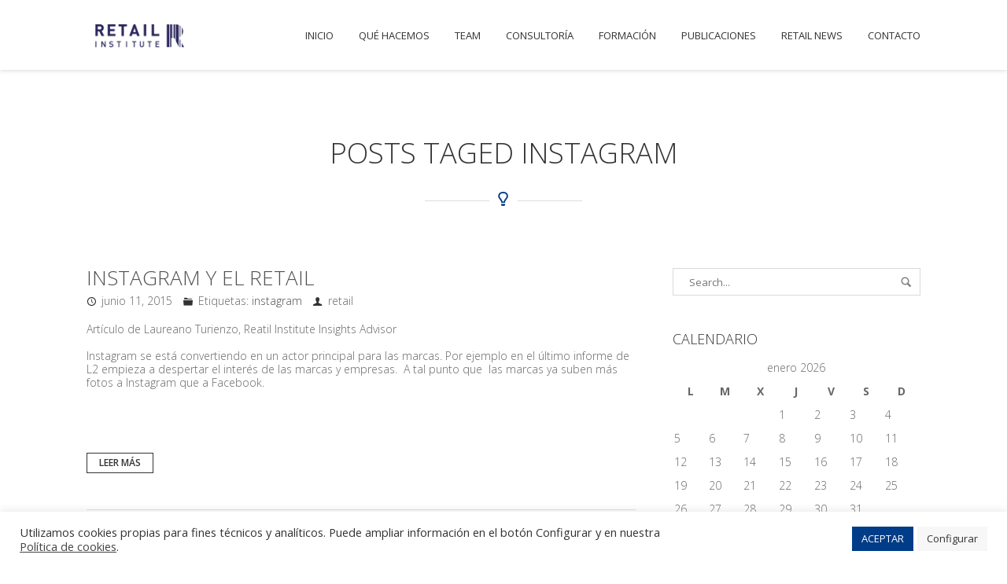

--- FILE ---
content_type: text/html; charset=UTF-8
request_url: https://retail-institute.org/tag/instagram/
body_size: 16952
content:
<!DOCTYPE html>
<html lang="es">
<head>

<meta http-equiv="Content-Type" content="text/html; charset=UTF-8" />
<meta name="description" content="Desarrollamos Personas y compañías de Retail. Queremos ser la organización que aglutine el conocimiento, lo transforme en sabiduría y lo comparta con todos aquellos profesionales del Retail de España y las Américas.">
<meta name="viewport" content="width=device-width, initial-scale=1.0">
<link rel="shortcut icon" type="image/x-icon" href="https://retail-institute.org/wp-content/uploads/2015/02/Favicon.png" />
		
<!--[if lt IE 9]>
  <script src="//html5shim.googlecode.com/svn/trunk/html5.js"></script>
<![endif]-->

<title>instagram &#8211; Retail Institute</title>
<meta name='robots' content='max-image-preview:large' />
<link rel='dns-prefetch' href='//maps.google.com' />
<link rel='dns-prefetch' href='//fonts.googleapis.com' />
<link rel='dns-prefetch' href='//s.w.org' />
<link rel="alternate" type="application/rss+xml" title="Retail Institute &raquo; Feed" href="https://retail-institute.org/feed/" />
<link rel="alternate" type="application/rss+xml" title="Retail Institute &raquo; Feed de los comentarios" href="https://retail-institute.org/comments/feed/" />
<link rel="alternate" type="application/rss+xml" title="Retail Institute &raquo; Etiqueta instagram del feed" href="https://retail-institute.org/tag/instagram/feed/" />
		<script type="text/javascript">
			window._wpemojiSettings = {"baseUrl":"https:\/\/s.w.org\/images\/core\/emoji\/13.0.1\/72x72\/","ext":".png","svgUrl":"https:\/\/s.w.org\/images\/core\/emoji\/13.0.1\/svg\/","svgExt":".svg","source":{"concatemoji":"https:\/\/retail-institute.org\/wp-includes\/js\/wp-emoji-release.min.js?ver=65d4b46079d6421ec5b85ce43a6dc0ef"}};
			!function(e,a,t){var n,r,o,i=a.createElement("canvas"),p=i.getContext&&i.getContext("2d");function s(e,t){var a=String.fromCharCode;p.clearRect(0,0,i.width,i.height),p.fillText(a.apply(this,e),0,0);e=i.toDataURL();return p.clearRect(0,0,i.width,i.height),p.fillText(a.apply(this,t),0,0),e===i.toDataURL()}function c(e){var t=a.createElement("script");t.src=e,t.defer=t.type="text/javascript",a.getElementsByTagName("head")[0].appendChild(t)}for(o=Array("flag","emoji"),t.supports={everything:!0,everythingExceptFlag:!0},r=0;r<o.length;r++)t.supports[o[r]]=function(e){if(!p||!p.fillText)return!1;switch(p.textBaseline="top",p.font="600 32px Arial",e){case"flag":return s([127987,65039,8205,9895,65039],[127987,65039,8203,9895,65039])?!1:!s([55356,56826,55356,56819],[55356,56826,8203,55356,56819])&&!s([55356,57332,56128,56423,56128,56418,56128,56421,56128,56430,56128,56423,56128,56447],[55356,57332,8203,56128,56423,8203,56128,56418,8203,56128,56421,8203,56128,56430,8203,56128,56423,8203,56128,56447]);case"emoji":return!s([55357,56424,8205,55356,57212],[55357,56424,8203,55356,57212])}return!1}(o[r]),t.supports.everything=t.supports.everything&&t.supports[o[r]],"flag"!==o[r]&&(t.supports.everythingExceptFlag=t.supports.everythingExceptFlag&&t.supports[o[r]]);t.supports.everythingExceptFlag=t.supports.everythingExceptFlag&&!t.supports.flag,t.DOMReady=!1,t.readyCallback=function(){t.DOMReady=!0},t.supports.everything||(n=function(){t.readyCallback()},a.addEventListener?(a.addEventListener("DOMContentLoaded",n,!1),e.addEventListener("load",n,!1)):(e.attachEvent("onload",n),a.attachEvent("onreadystatechange",function(){"complete"===a.readyState&&t.readyCallback()})),(n=t.source||{}).concatemoji?c(n.concatemoji):n.wpemoji&&n.twemoji&&(c(n.twemoji),c(n.wpemoji)))}(window,document,window._wpemojiSettings);
		</script>
		<style type="text/css">
img.wp-smiley,
img.emoji {
	display: inline !important;
	border: none !important;
	box-shadow: none !important;
	height: 1em !important;
	width: 1em !important;
	margin: 0 .07em !important;
	vertical-align: -0.1em !important;
	background: none !important;
	padding: 0 !important;
}
</style>
	<link rel='stylesheet' id='wp-block-library-css'  href='https://retail-institute.org/wp-includes/css/dist/block-library/style.min.css?ver=65d4b46079d6421ec5b85ce43a6dc0ef' type='text/css' media='all' />
<link rel='stylesheet' id='ABt_testimonials_shortcode-css'  href='https://retail-institute.org/wp-content/plugins/ab-testimonials/css/testimonials_shortcode.css?ver=1.0.1' type='text/css' media='all' />
<link rel='stylesheet' id='abts_ab_tweet_scroller-css'  href='https://retail-institute.org/wp-content/plugins/ab-tweet-scroller/css/ab-tweet-scroller.css?ver=1.0.0' type='text/css' media='all' />
<link rel='stylesheet' id='ABp_portfolio_shortcode-css'  href='https://retail-institute.org/wp-content/plugins/abdev-portfolio/css/portfolio_shortcode.css?ver=65d4b46079d6421ec5b85ce43a6dc0ef' type='text/css' media='all' />
<link rel='stylesheet' id='contact-form-7-css'  href='https://retail-institute.org/wp-content/plugins/contact-form-7/includes/css/styles.css?ver=5.5.6' type='text/css' media='all' />
<link rel='stylesheet' id='cookie-law-info-css'  href='https://retail-institute.org/wp-content/plugins/cookie-law-info/public/css/cookie-law-info-public.css?ver=2.1.1' type='text/css' media='all' />
<link rel='stylesheet' id='cookie-law-info-gdpr-css'  href='https://retail-institute.org/wp-content/plugins/cookie-law-info/public/css/cookie-law-info-gdpr.css?ver=2.1.1' type='text/css' media='all' />
<link rel='stylesheet' id='mediaelement-css'  href='https://retail-institute.org/wp-includes/js/mediaelement/mediaelementplayer-legacy.min.css?ver=4.2.16' type='text/css' media='all' />
<link rel='stylesheet' id='wp-mediaelement-css'  href='https://retail-institute.org/wp-includes/js/mediaelement/wp-mediaelement.min.css?ver=65d4b46079d6421ec5b85ce43a6dc0ef' type='text/css' media='all' />
<link rel='stylesheet' id='dnd_icons_default-css'  href='https://retail-institute.org/wp-content/plugins/dnd-shortcodes/css/icons-default.css?ver=3.0.3' type='text/css' media='all' />
<link rel='stylesheet' id='ABdev_animo-animate-css'  href='https://retail-institute.org/wp-content/plugins/dnd-shortcodes/css/animo-animate.css?ver=3.0.3' type='text/css' media='all' />
<link rel='stylesheet' id='ABdev_prettify-css'  href='https://retail-institute.org/wp-content/plugins/dnd-shortcodes/css/prettify.css?ver=3.0.3' type='text/css' media='all' />
<link rel='stylesheet' id='ABdev_shortcodes-css'  href='https://retail-institute.org/wp-content/themes/revelance/css/dnd-shortcodes.css?ver=3.0.3' type='text/css' media='all' />
<link rel='stylesheet' id='ABdev_shortcodes_responsive-css'  href='https://retail-institute.org/wp-content/plugins/dnd-shortcodes/css/responsive.css?ver=3.0.3' type='text/css' media='all' />
<link rel='stylesheet' id='rs-plugin-settings-css'  href='https://retail-institute.org/wp-content/plugins/revslider/public/assets/css/settings.css?ver=5.4.8' type='text/css' media='all' />
<style id='rs-plugin-settings-inline-css' type='text/css'>
.tp-caption a{color:#ff7302;text-shadow:none;-webkit-transition:all 0.2s ease-out;-moz-transition:all 0.2s ease-out;-o-transition:all 0.2s ease-out;-ms-transition:all 0.2s ease-out}.tp-caption a:hover{color:#ffa902}.largeredbtn{font-family:"Raleway",sans-serif;font-weight:900;font-size:16px;line-height:60px;color:#fff !important;text-decoration:none;padding-left:40px;padding-right:80px;padding-top:22px;padding-bottom:22px;background:rgb(234,91,31); background:-moz-linear-gradient(top,rgba(234,91,31,1) 0%,rgba(227,58,12,1) 100%); background:-webkit-gradient(linear,left top,left bottom,color-stop(0%,rgba(234,91,31,1)),color-stop(100%,rgba(227,58,12,1))); background:-webkit-linear-gradient(top,rgba(234,91,31,1) 0%,rgba(227,58,12,1) 100%); background:-o-linear-gradient(top,rgba(234,91,31,1) 0%,rgba(227,58,12,1) 100%); background:-ms-linear-gradient(top,rgba(234,91,31,1) 0%,rgba(227,58,12,1) 100%); background:linear-gradient(to bottom,rgba(234,91,31,1) 0%,rgba(227,58,12,1) 100%); filter:progid:DXImageTransform.Microsoft.gradient( startColorstr='#ea5b1f',endColorstr='#e33a0c',GradientType=0 )}.largeredbtn:hover{background:rgb(227,58,12); background:-moz-linear-gradient(top,rgba(227,58,12,1) 0%,rgba(234,91,31,1) 100%); background:-webkit-gradient(linear,left top,left bottom,color-stop(0%,rgba(227,58,12,1)),color-stop(100%,rgba(234,91,31,1))); background:-webkit-linear-gradient(top,rgba(227,58,12,1) 0%,rgba(234,91,31,1) 100%); background:-o-linear-gradient(top,rgba(227,58,12,1) 0%,rgba(234,91,31,1) 100%); background:-ms-linear-gradient(top,rgba(227,58,12,1) 0%,rgba(234,91,31,1) 100%); background:linear-gradient(to bottom,rgba(227,58,12,1) 0%,rgba(234,91,31,1) 100%); filter:progid:DXImageTransform.Microsoft.gradient( startColorstr='#e33a0c',endColorstr='#ea5b1f',GradientType=0 )}.fullrounded img{-webkit-border-radius:400px;-moz-border-radius:400px;border-radius:400px}
</style>
<link rel='stylesheet' id='font_css-css'  href='https://fonts.googleapis.com/css?family=Open+Sans%3A300%2C400%2C600%2C700&#038;ver=65d4b46079d6421ec5b85ce43a6dc0ef' type='text/css' media='all' />
<link rel='stylesheet' id='entypo_icons-css'  href='https://retail-institute.org/wp-content/themes/revelance/css/core_icons/style.css?ver=65d4b46079d6421ec5b85ce43a6dc0ef' type='text/css' media='all' />
<link rel='stylesheet' id='fancybox-css'  href='https://retail-institute.org/wp-content/themes/revelance/css/jquery.fancybox-1.3.4.css?ver=65d4b46079d6421ec5b85ce43a6dc0ef' type='text/css' media='all' />
<link rel='stylesheet' id='nivo-css'  href='https://retail-institute.org/wp-content/themes/revelance/css/nivo-slider.css?ver=1.3.0' type='text/css' media='all' />
<link rel='stylesheet' id='main_css-css'  href='https://retail-institute.org/wp-content/themes/revelance/style.css?ver=65d4b46079d6421ec5b85ce43a6dc0ef' type='text/css' media='all' />
<style id='main_css-inline-css' type='text/css'>

		.dnd_section_dd header h3:after{color: #003c87;}
		.dnd_section_dd.pattern_overlayed a,.dnd_section_dd.color_overlayed a{color: #003c87;}
		.dnd_blockquote p small{color: #003c87;}
		.dnd_team_member .dnd_team_member_position{color: #003c87;}
		.dnd_team_member .dnd_team_member_social_under a:hover i{color: #003c87;}
		.dnd_pricing-table-1.dnd_popular-plan .dnd_pricebox_name{background: #003c87;}
		.dnd_pricing-table-2.dnd_popular-plan .dnd_pricebox_name{background: #003c87;}
		.dnd_pricing-table-2.dnd_popular-plan .dnd_pricebox_feature:last-of-type{border-bottom: 4px solid #003c87;}
		.dnd_service_box .dnd_icon_boxed{background: #003c87;}
		.dnd_service_box.dnd_service_box_round_stroke:hover .dnd_icon_boxed{border: 1px solid #003c87;background: #003c87;}
		.dnd_service_box.dnd_service_box_round_aside h3:hover{color: #003c87;}
		.dnd_service_box.dnd_service_box_aside_small h3:hover{color: #003c87;}
		.dnd_service_box.dnd_service_box_aside_small .dnd_icon_boxed i{color: #003c87;}
		.dnd_service_box_square .dnd_icon_boxed {background:none;}
		.dnd_service_box_square:hover .dnd_icon_boxed i{color: #003c87;}
		.dnd-button_green{background: #003c87;border: 1px solid #003c87;}
		.dnd-button_dark:hover{background: #003c87;border: 1px solid #003c87;}
		.dnd-button_light:hover{border: 1px solid #003c87;color: #003c87 !important;}
		.main_title:after{color: #003c87;}
		.color_highlight{color: #003c87;}
		.dnd_dropcap{background: #003c87;}
		.section_color_background{background: #003c87;}
		.leading_line:after{background: #003c87;}
		#abdev_main_header.menu_over_slider .menu_social:hover{color: #003c87;border-color: #003c87;}
		nav > ul > li a:hover{color: #003c87;}
		nav .menu_social:hover{color: #003c87;border-color: #003c87;}
		nav > ul > .current-menu-item > a,nav > ul > .current-post-ancestor > a,nav > ul > .current-menu-ancestor > a{color: #003c87;}
		#abdev_main_header.menu_over_slider nav > ul > li a:hover{color: #003c87;}
		.tp-bullets.simplebullets.round .bullet:hover,.tp-bullets.simplebullets.round .bullet.selected{background-color:#003c87;}
		.tp-caption.revelance-button:hover{border-color: #003c87;background: #003c87;}
		.dnd-toggle .ui-accordion-header {border: 1px solid #003c87;background: #003c87;}
		.dnd-toggle .ui-accordion-content {border: 1px solid #003c87;}
		.dnd-tabs .ui-tabs-nav li a:hover{color:#003c87;}
		.dnd-tabs .ui-tabs-nav li.ui-tabs-active:before{background: #003c87;border-left: 1px solid #003c87;border-right: 1px solid #003c87;}
		.dnd-tabs-style2 .ui-tabs-nav li{border-top: 1px solid #003c87;border-left: 1px solid #003c87;border-right: 1px solid #003c87;background: #003c87;}
		.dnd-tabs-style2 .ui-tabs-nav li:hover a{color:#505050;}
		.dnd-tabs-style2 .ui-tabs-nav li.ui-tabs-active:before{background: #fff;border-top: 1px solid #003c87;border-left: 1px solid #003c87;border-right: 1px solid #003c87;}
		.dnd-tabs-style2 .ui-tabs-nav li:last-child{border-right: 1px solid #003c87;}
		.dnd-tabs-style2 .dnd-tabs-wrapper{border: 1px solid #003c87;}
		.latest_news_shortcode_content h5{color: #003c87;}
		.latest_news_shortcode_content h5 a{color: #003c87;}
		.ABdev_overlayed .ABdev_overlay { background:#003c87;}
		.ABdev_overlayed .ABdev_overlay p a:hover{color: #003c87;}
		.dnd-callout_box{border-left: 6px solid #003c87;}
		.dnd-callout_box_no_button{border-top: 6px solid #003c87;}
		.ABt_testimonials_slide .testimonial_big .source,.ABt_testimonials_slide .testimonial_big .source a{color: #003c87;}
		.dnd_meter .dnd_meter_percentage {background: #003c87 !important;}
		.dnd_stats_excerpt .dnd_stats_number,.dnd_stats_excerpt .dnd_stats_number_sign{color: #003c87;}
		.dnd_stats_excerpt i {color: #003c87;}
		.dnd_stats_excerpt_style_color{background: #003c87;}
		.dnd_stats_excerpt_style_color .dnd_stats_number, .dnd_stats_excerpt_style_color .dnd_stats_number_sign{color:#fff;}
		.more-link:hover{background: #003c87;border: 1px solid #003c87;}
		.comment .reply a:hover,.comment .edit-link a:hover{color: #003c87;}
		#single_post_pagination .prev a,#single_post_pagination .next a{color: #fff;background: #003c87;}
		#blog_pagination .page-numbers:hover{background: #003c87;color: #fff;border-color: #003c87;}
		#blog_pagination .page-numbers.current{background: #003c87;color: #fff;border-color: #003c87;}
		#inner_post_pagination span{border-color: #003c87;background: #003c87;color: #fff;}
		#inner_post_pagination a:hover span{color: #fff;background: #003c87;border-color: #003c87;}
		.wpcf7-submit{background: #003c87 !important;}
		#abdev_contact_form_submit:hover{background: #003c87 !important;}
		aside .widget a:hover{color: #003c87;}
		.tagcloud a:hover{background: #003c87;border: 1px solid #003c87;color: #fff !important;}
		.ab-tweet-navigation a{background: #003c87;color: #fff !important;}
		.portfolio_item h4 a:hover,.portfolio_item:hover h4 a{color: #003c87;}
		#filters li:hover a,#filters li a.selected{background: #003c87;color: #fff;border: 1px solid #003c87;}
		#page404 .big_404{color: #003c87;}
		#abdev_back_to_top:hover{background-color: #003c87;border-color: #003c87;}
		.dnd_section_dd header h3:after{color: #003c87;}
		#verification {
    height: auto;
    border: 1px solid #d9d9d9;
    appearance: checkbox;
}
</style>
<link rel='stylesheet' id='responsive_css-css'  href='https://retail-institute.org/wp-content/themes/revelance/css/responsive.css?ver=65d4b46079d6421ec5b85ce43a6dc0ef' type='text/css' media='all' />
<style id='responsive_css-inline-css' type='text/css'>

		@media only screen and (max-width: 767px) {
			#abdev_main_header nav a:hover,
			#abdev_main_header nav .current-menu-item > a{
				color: #003c87;
			}
		}
	
</style>
<script type='text/javascript' src='https://retail-institute.org/wp-includes/js/jquery/jquery.min.js?ver=3.5.1' id='jquery-core-js'></script>
<script type='text/javascript' src='https://retail-institute.org/wp-includes/js/jquery/jquery-migrate.min.js?ver=3.3.2' id='jquery-migrate-js'></script>
<script type='text/javascript' id='cookie-law-info-js-extra'>
/* <![CDATA[ */
var Cli_Data = {"nn_cookie_ids":[],"cookielist":[],"non_necessary_cookies":[],"ccpaEnabled":"","ccpaRegionBased":"","ccpaBarEnabled":"","strictlyEnabled":["necessary","obligatoire"],"ccpaType":"gdpr","js_blocking":"1","custom_integration":"","triggerDomRefresh":"","secure_cookies":""};
var cli_cookiebar_settings = {"animate_speed_hide":"500","animate_speed_show":"500","background":"#FFF","border":"#b1a6a6c2","border_on":"","button_1_button_colour":"#003c87","button_1_button_hover":"#00306c","button_1_link_colour":"#fff","button_1_as_button":"1","button_1_new_win":"","button_2_button_colour":"#333","button_2_button_hover":"#292929","button_2_link_colour":"#444","button_2_as_button":"","button_2_hidebar":"","button_3_button_colour":"#3566bb","button_3_button_hover":"#2a5296","button_3_link_colour":"#fff","button_3_as_button":"1","button_3_new_win":"","button_4_button_colour":"#f7f7f7","button_4_button_hover":"#c6c6c6","button_4_link_colour":"#333333","button_4_as_button":"1","button_7_button_colour":"#61a229","button_7_button_hover":"#4e8221","button_7_link_colour":"#fff","button_7_as_button":"1","button_7_new_win":"","font_family":"inherit","header_fix":"","notify_animate_hide":"1","notify_animate_show":"","notify_div_id":"#cookie-law-info-bar","notify_position_horizontal":"right","notify_position_vertical":"bottom","scroll_close":"","scroll_close_reload":"","accept_close_reload":"","reject_close_reload":"","showagain_tab":"","showagain_background":"#fff","showagain_border":"#000","showagain_div_id":"#cookie-law-info-again","showagain_x_position":"100px","text":"#333333","show_once_yn":"","show_once":"10000","logging_on":"","as_popup":"","popup_overlay":"1","bar_heading_text":"","cookie_bar_as":"banner","popup_showagain_position":"bottom-right","widget_position":"left"};
var log_object = {"ajax_url":"https:\/\/retail-institute.org\/wp-admin\/admin-ajax.php"};
/* ]]> */
</script>
<script type='text/javascript' src='https://retail-institute.org/wp-content/plugins/cookie-law-info/public/js/cookie-law-info-public.js?ver=2.1.1' id='cookie-law-info-js'></script>
<script type='text/javascript' src='https://retail-institute.org/wp-content/plugins/dnd-shortcodes/js/prettify.js?ver=1' id='prettify-js'></script>
<script type='text/javascript' src='https://retail-institute.org/wp-content/plugins/revslider/public/assets/js/jquery.themepunch.tools.min.js?ver=5.4.8' id='tp-tools-js'></script>
<script type='text/javascript' src='https://retail-institute.org/wp-content/plugins/revslider/public/assets/js/jquery.themepunch.revolution.min.js?ver=5.4.8' id='revmin-js'></script>
<link rel="https://api.w.org/" href="https://retail-institute.org/wp-json/" /><link rel="alternate" type="application/json" href="https://retail-institute.org/wp-json/wp/v2/tags/166" /><link rel="EditURI" type="application/rsd+xml" title="RSD" href="https://retail-institute.org/xmlrpc.php?rsd" />
<link rel="wlwmanifest" type="application/wlwmanifest+xml" href="https://retail-institute.org/wp-includes/wlwmanifest.xml" /> 

<script type="text/javascript">
(function(url){
	if(/(?:Chrome\/26\.0\.1410\.63 Safari\/537\.31|WordfenceTestMonBot)/.test(navigator.userAgent)){ return; }
	var addEvent = function(evt, handler) {
		if (window.addEventListener) {
			document.addEventListener(evt, handler, false);
		} else if (window.attachEvent) {
			document.attachEvent('on' + evt, handler);
		}
	};
	var removeEvent = function(evt, handler) {
		if (window.removeEventListener) {
			document.removeEventListener(evt, handler, false);
		} else if (window.detachEvent) {
			document.detachEvent('on' + evt, handler);
		}
	};
	var evts = 'contextmenu dblclick drag dragend dragenter dragleave dragover dragstart drop keydown keypress keyup mousedown mousemove mouseout mouseover mouseup mousewheel scroll'.split(' ');
	var logHuman = function() {
		if (window.wfLogHumanRan) { return; }
		window.wfLogHumanRan = true;
		var wfscr = document.createElement('script');
		wfscr.type = 'text/javascript';
		wfscr.async = true;
		wfscr.src = url + '&r=' + Math.random();
		(document.getElementsByTagName('head')[0]||document.getElementsByTagName('body')[0]).appendChild(wfscr);
		for (var i = 0; i < evts.length; i++) {
			removeEvent(evts[i], logHuman);
		}
	};
	for (var i = 0; i < evts.length; i++) {
		addEvent(evts[i], logHuman);
	}
})('//retail-institute.org/?wordfence_lh=1&hid=F7CD31274B27EED2314B23116BC03283');
</script>
<style type="text/css"></style>

<style type="text/css">
.synved-social-resolution-single {
display: inline-block;
}
.synved-social-resolution-normal {
display: inline-block;
}
.synved-social-resolution-hidef {
display: none;
}

@media only screen and (min--moz-device-pixel-ratio: 2),
only screen and (-o-min-device-pixel-ratio: 2/1),
only screen and (-webkit-min-device-pixel-ratio: 2),
only screen and (min-device-pixel-ratio: 2),
only screen and (min-resolution: 2dppx),
only screen and (min-resolution: 192dpi) {
	.synved-social-resolution-normal {
	display: none;
	}
	.synved-social-resolution-hidef {
	display: inline-block;
	}
}
</style>
<meta name="generator" content="Powered by Slider Revolution 5.4.8 - responsive, Mobile-Friendly Slider Plugin for WordPress with comfortable drag and drop interface." />
<script type="text/javascript">function setREVStartSize(e){									
						try{ e.c=jQuery(e.c);var i=jQuery(window).width(),t=9999,r=0,n=0,l=0,f=0,s=0,h=0;
							if(e.responsiveLevels&&(jQuery.each(e.responsiveLevels,function(e,f){f>i&&(t=r=f,l=e),i>f&&f>r&&(r=f,n=e)}),t>r&&(l=n)),f=e.gridheight[l]||e.gridheight[0]||e.gridheight,s=e.gridwidth[l]||e.gridwidth[0]||e.gridwidth,h=i/s,h=h>1?1:h,f=Math.round(h*f),"fullscreen"==e.sliderLayout){var u=(e.c.width(),jQuery(window).height());if(void 0!=e.fullScreenOffsetContainer){var c=e.fullScreenOffsetContainer.split(",");if (c) jQuery.each(c,function(e,i){u=jQuery(i).length>0?u-jQuery(i).outerHeight(!0):u}),e.fullScreenOffset.split("%").length>1&&void 0!=e.fullScreenOffset&&e.fullScreenOffset.length>0?u-=jQuery(window).height()*parseInt(e.fullScreenOffset,0)/100:void 0!=e.fullScreenOffset&&e.fullScreenOffset.length>0&&(u-=parseInt(e.fullScreenOffset,0))}f=u}else void 0!=e.minHeight&&f<e.minHeight&&(f=e.minHeight);e.c.closest(".rev_slider_wrapper").css({height:f})					
						}catch(d){console.log("Failure at Presize of Slider:"+d)}						
					};</script>

<style>
#main_logo{
	height: 45px;
}

#inversed_logo{
	height: 90px;
}

#xxx2,#xxx2b,#xxx2c,#xxx2d,#xxx2e,#xxx2f,#xxx2g,#xxx2h,#xxx2i{
	padding: 0px 0 40px;
}
.single-post .main_title{
	display: none;
}

.small_light_white{
	font-size: 40px;
}

.dnd_service_box p{
	text-align: justify;
}



</style>
</head>

<body class="archive tag tag-instagram tag-166">
<!--
<div style="position: absolute;z-index:99;position: fixed;right: 0px;bottom:0%">
	<a href="https://www.esic.edu/landing/postgrado/?programa_superior_retail_marketing=&sede=madrid&name=psrm&ida=167&utm_source=retail_institute&utm_medium=display&utm_campaign=142x198_psrm_banner" target="_blank">
	<img src="https://retail-institute.org/wp-content/themes/revelance/images/142x198_psrm_banner.jpg" alt="">
	</a>
</div>-->






<header id="abdev_main_header" class="clearfix">
	<div class="container">
		<div id="logo">
			<a href="https://retail-institute.org">
				<img id="main_logo" src="https://retail-institute.org/wp-content/uploads/2014/05/46x46.gif" alt="Retail Institute">
				
				

				
								

			</a>
			
			
			<div id="inversed_logo">
			<div>
			<a href="http://retail-institute.org/retailclub/">
			<img style="width: 150px;" src="https://retail-institute.org/wp-content/uploads/2014/07/46x46.gif" alt="Retail Institute">
			</div>
			</a>
			<!--
			<a href="http://retail-institute.org/retailclub/">
			<img style="width: 150px;" src="https://retail-institute.org/wp-content/uploads/2014/07/clublogo.png" alt="Retail Club">
			</a>-->
			</div>
		</div>
		<nav>
			<ul id="main_menu" class=""><li id="nav-menu-item-1857" class="main-menu-item  menu-first menu-item-depth-0 menu-item menu-item-type-post_type menu-item-object-page menu-item-home"><a  href="https://retail-institute.org/" class="menu-link  main-menu-link">Inicio</a></li>
<li id="nav-menu-item-2226" class="main-menu-item   menu-item-depth-0 menu-item menu-item-type-post_type menu-item-object-page"><a  href="https://retail-institute.org/que-hacemos/" class="menu-link  main-menu-link">Qué hacemos</a></li>
<li id="nav-menu-item-2235" class="main-menu-item   menu-item-depth-0 menu-item menu-item-type-post_type menu-item-object-page"><a  href="https://retail-institute.org/quienes-somos/" class="menu-link  main-menu-link">Team</a></li>
<li id="nav-menu-item-1859" class="main-menu-item   menu-item-depth-0 menu-item menu-item-type-post_type menu-item-object-page"><a  href="https://retail-institute.org/consultoria/" class="menu-link  main-menu-link">Consultoría</a></li>
<li id="nav-menu-item-2231" class="main-menu-item   menu-item-depth-0 menu-item menu-item-type-post_type menu-item-object-page"><a  href="https://retail-institute.org/workshop-selector/" class="menu-link  main-menu-link">Formación</a></li>
<li id="nav-menu-item-2841" class="main-menu-item   menu-item-depth-0 menu-item menu-item-type-post_type menu-item-object-page"><a  href="https://retail-institute.org/publicaciones/" class="menu-link  main-menu-link">publicaciones</a></li>
<li id="nav-menu-item-1795" class="main-menu-item   menu-item-depth-0 menu-item menu-item-type-taxonomy menu-item-object-category"><a  href="https://retail-institute.org/category/noticias/" class="menu-link  main-menu-link">Retail News</a></li>
<li id="nav-menu-item-2240" class="main-menu-item   menu-item-depth-0 menu-item menu-item-type-post_type menu-item-object-page"><a  href="https://retail-institute.org/contacto/" class="menu-link  main-menu-link">Contacto</a></li>
</ul>		</nav>
		<div id="ABdev_menu_toggle"><i class="entypo-list2"></i></div>
	</div>
</header>
	
	<section class="page_main_section">
		<div class="container">

			<h1 class="main_title"><span>Posts Taged instagram</span></h1>


			
			<div class="row">

				<div class="blog_category_index span8 content_with_right_sidebar">
																		<div class="post_wrapper clearfix post-2806 post type-post status-publish format-standard hentry category-noticias tag-instagram">
								<div class="post_content">
									<h2><a href="https://retail-institute.org/instagram-y-el-retail/">INSTAGRAM Y EL RETAIL</a></h2>

									<div class="post_meta">
										<span class="post_date"><i class="entypo-clock"></i>junio 11, 2015</span>
										<span class="post_tags"><i class="entypo-folder"></i>Etiquetas: <a href="https://retail-institute.org/tag/instagram/" rel="tag">instagram</a></span>
										<span class="post_author"><i class="entypo-user"></i>retail</span>
									</div>

																		<p>
	Art&iacute;culo de Laureano Turienzo, Reatil Institute Insights Advisor
</p>
<p>
	Instagram se est&aacute; convertiendo en un actor principal para las marcas. Por ejemplo en el &uacute;ltimo informe de L2 empieza a despertar el inter&eacute;s de las marcas y empresas. &nbsp;A tal punto que &nbsp;las marcas ya suben m&aacute;s fotos a Instagram que a Facebook.
</p>
<p>
	&nbsp;
</p>
<div class="post-readmore"> <a href="https://retail-institute.org/instagram-y-el-retail/" class="more-link">Leer más</a></div>
								</div>
							</div>
							
						
										
					
				</div><!-- end span8 main-content -->
				
									<aside class="span4 sidebar sidebar_right">
						<div id="search-2" class="widget widget_search"><div class="widget_search">
	<form name="search" id="search" method="get" action="https://retail-institute.org">
		<input name="s" type="text" placeholder="Search..." value="">
		<a class="submit"><i class="entypo-search"></i></a>
	</form>
</div></div><div id="calendar-2" class="widget widget_calendar"><div class="sidebar-widget-heading"><h3>Calendario</h3></div><div id="calendar_wrap" class="calendar_wrap"><table id="wp-calendar" class="wp-calendar-table">
	<caption>enero 2026</caption>
	<thead>
	<tr>
		<th scope="col" title="lunes">L</th>
		<th scope="col" title="martes">M</th>
		<th scope="col" title="miércoles">X</th>
		<th scope="col" title="jueves">J</th>
		<th scope="col" title="viernes">V</th>
		<th scope="col" title="sábado">S</th>
		<th scope="col" title="domingo">D</th>
	</tr>
	</thead>
	<tbody>
	<tr>
		<td colspan="3" class="pad">&nbsp;</td><td>1</td><td>2</td><td>3</td><td>4</td>
	</tr>
	<tr>
		<td>5</td><td>6</td><td>7</td><td>8</td><td>9</td><td>10</td><td>11</td>
	</tr>
	<tr>
		<td>12</td><td>13</td><td>14</td><td>15</td><td id="today">16</td><td>17</td><td>18</td>
	</tr>
	<tr>
		<td>19</td><td>20</td><td>21</td><td>22</td><td>23</td><td>24</td><td>25</td>
	</tr>
	<tr>
		<td>26</td><td>27</td><td>28</td><td>29</td><td>30</td><td>31</td>
		<td class="pad" colspan="1">&nbsp;</td>
	</tr>
	</tbody>
	</table><nav aria-label="Meses anteriores y posteriores" class="wp-calendar-nav">
		<span class="wp-calendar-nav-prev"><a href="https://retail-institute.org/2022/03/">&laquo; Mar</a></span>
		<span class="pad">&nbsp;</span>
		<span class="wp-calendar-nav-next">&nbsp;</span>
	</nav></div></div><div id="categories-2" class="widget widget_categories"><div class="sidebar-widget-heading"><h3>Categorías</h3></div>
			<ul>
					<li class="cat-item cat-item-4"><a href="https://retail-institute.org/category/noticias/">Noticias</a>
</li>
	<li class="cat-item cat-item-1"><a href="https://retail-institute.org/category/uncategorized/">Sin categorizar</a>
</li>
			</ul>

			</div>
		<div id="recent-posts-2" class="widget widget_recent_entries">
		<div class="sidebar-widget-heading"><h3>Entradas recientes</h3></div>
		<ul>
											<li>
					<a href="https://retail-institute.org/asesores-y-el-retail-institute-impulsaran-proyectos-de-formacion-y-networking-a-nivel-iberoamerica/">ASESORES Y EL RETAIL INSTITUTE IMPULSARÁN PROYECTOS DE FORMACIÓN Y NETWORKING A NIVEL IBEROAMÉRICA</a>
									</li>
											<li>
					<a href="https://retail-institute.org/la-relacion-intrapersonal-que-marca-la-diferencia/">LA RELACIÓN INTRAPERSONAL QUE MARCA LA DIFERENCIA</a>
									</li>
											<li>
					<a href="https://retail-institute.org/la-importancia-de-la-formacion-en-retail/">LA IMPORTANCIA DE LA FORMACIÓN EN RETAIL</a>
									</li>
											<li>
					<a href="https://retail-institute.org/perspectivas-de-futuro-en-relacion-con-el-teletrabajo-en-el-sector-retail/">PERSPECTIVAS DE FUTURO EN RELACIÓN CON EL TELETRABAJO EN EL SECTOR RETAIL.</a>
									</li>
											<li>
					<a href="https://retail-institute.org/programa-de-retail-360o-en-camara-comercio-de-zaragoza/">PROGRAMA DE RETAIL 360º EN CÁMARA COMERCIO DE ZARAGOZA</a>
									</li>
					</ul>

		</div><div id="archives-2" class="widget widget_archive"><div class="sidebar-widget-heading"><h3>Archivos</h3></div>
			<ul>
					<li><a href='https://retail-institute.org/2022/03/'>marzo 2022</a></li>
	<li><a href='https://retail-institute.org/2021/04/'>abril 2021</a></li>
	<li><a href='https://retail-institute.org/2021/03/'>marzo 2021</a></li>
	<li><a href='https://retail-institute.org/2021/02/'>febrero 2021</a></li>
	<li><a href='https://retail-institute.org/2020/11/'>noviembre 2020</a></li>
	<li><a href='https://retail-institute.org/2020/04/'>abril 2020</a></li>
	<li><a href='https://retail-institute.org/2019/12/'>diciembre 2019</a></li>
	<li><a href='https://retail-institute.org/2019/11/'>noviembre 2019</a></li>
	<li><a href='https://retail-institute.org/2019/10/'>octubre 2019</a></li>
	<li><a href='https://retail-institute.org/2019/05/'>mayo 2019</a></li>
	<li><a href='https://retail-institute.org/2019/01/'>enero 2019</a></li>
	<li><a href='https://retail-institute.org/2018/11/'>noviembre 2018</a></li>
	<li><a href='https://retail-institute.org/2018/10/'>octubre 2018</a></li>
	<li><a href='https://retail-institute.org/2018/09/'>septiembre 2018</a></li>
	<li><a href='https://retail-institute.org/2018/06/'>junio 2018</a></li>
	<li><a href='https://retail-institute.org/2018/05/'>mayo 2018</a></li>
	<li><a href='https://retail-institute.org/2018/04/'>abril 2018</a></li>
	<li><a href='https://retail-institute.org/2018/03/'>marzo 2018</a></li>
	<li><a href='https://retail-institute.org/2018/01/'>enero 2018</a></li>
	<li><a href='https://retail-institute.org/2017/12/'>diciembre 2017</a></li>
	<li><a href='https://retail-institute.org/2017/11/'>noviembre 2017</a></li>
	<li><a href='https://retail-institute.org/2017/10/'>octubre 2017</a></li>
	<li><a href='https://retail-institute.org/2017/09/'>septiembre 2017</a></li>
	<li><a href='https://retail-institute.org/2017/08/'>agosto 2017</a></li>
	<li><a href='https://retail-institute.org/2017/07/'>julio 2017</a></li>
	<li><a href='https://retail-institute.org/2017/06/'>junio 2017</a></li>
	<li><a href='https://retail-institute.org/2017/05/'>mayo 2017</a></li>
	<li><a href='https://retail-institute.org/2017/04/'>abril 2017</a></li>
	<li><a href='https://retail-institute.org/2017/03/'>marzo 2017</a></li>
	<li><a href='https://retail-institute.org/2017/02/'>febrero 2017</a></li>
	<li><a href='https://retail-institute.org/2017/01/'>enero 2017</a></li>
	<li><a href='https://retail-institute.org/2016/12/'>diciembre 2016</a></li>
	<li><a href='https://retail-institute.org/2016/11/'>noviembre 2016</a></li>
	<li><a href='https://retail-institute.org/2016/10/'>octubre 2016</a></li>
	<li><a href='https://retail-institute.org/2016/09/'>septiembre 2016</a></li>
	<li><a href='https://retail-institute.org/2016/08/'>agosto 2016</a></li>
	<li><a href='https://retail-institute.org/2016/07/'>julio 2016</a></li>
	<li><a href='https://retail-institute.org/2016/06/'>junio 2016</a></li>
	<li><a href='https://retail-institute.org/2016/05/'>mayo 2016</a></li>
	<li><a href='https://retail-institute.org/2016/04/'>abril 2016</a></li>
	<li><a href='https://retail-institute.org/2016/03/'>marzo 2016</a></li>
	<li><a href='https://retail-institute.org/2016/02/'>febrero 2016</a></li>
	<li><a href='https://retail-institute.org/2016/01/'>enero 2016</a></li>
	<li><a href='https://retail-institute.org/2015/12/'>diciembre 2015</a></li>
	<li><a href='https://retail-institute.org/2015/11/'>noviembre 2015</a></li>
	<li><a href='https://retail-institute.org/2015/10/'>octubre 2015</a></li>
	<li><a href='https://retail-institute.org/2015/09/'>septiembre 2015</a></li>
	<li><a href='https://retail-institute.org/2015/08/'>agosto 2015</a></li>
	<li><a href='https://retail-institute.org/2015/07/'>julio 2015</a></li>
	<li><a href='https://retail-institute.org/2015/06/'>junio 2015</a></li>
	<li><a href='https://retail-institute.org/2015/05/'>mayo 2015</a></li>
	<li><a href='https://retail-institute.org/2015/04/'>abril 2015</a></li>
	<li><a href='https://retail-institute.org/2015/03/'>marzo 2015</a></li>
	<li><a href='https://retail-institute.org/2015/02/'>febrero 2015</a></li>
	<li><a href='https://retail-institute.org/2015/01/'>enero 2015</a></li>
			</ul>

			</div><div id="meta-2" class="widget widget_meta"><div class="sidebar-widget-heading"><h3>Meta</h3></div>
		<ul>
						<li><a href="https://retail-institute.org/wp-login.php">Acceder</a></li>
			<li><a href="https://retail-institute.org/feed/">Feed de entradas</a></li>
			<li><a href="https://retail-institute.org/comments/feed/">Feed de comentarios</a></li>

			<li><a href="https://es.wordpress.org/">WordPress.org</a></li>
		</ul>

		</div><div id="tag_cloud-1" class="widget widget_tag_cloud"><div class="sidebar-widget-heading"><h3>Tags</h3></div><div class="tagcloud"><a href="https://retail-institute.org/tag/alibaba/" class="tag-cloud-link tag-link-190 tag-link-position-1" style="font-size: 14.700854700855pt;" aria-label="Alibaba (10 elementos)">Alibaba</a>
<a href="https://retail-institute.org/tag/amazon/" class="tag-cloud-link tag-link-121 tag-link-position-2" style="font-size: 22pt;" aria-label="amazon (44 elementos)">amazon</a>
<a href="https://retail-institute.org/tag/apple/" class="tag-cloud-link tag-link-221 tag-link-position-3" style="font-size: 10.632478632479pt;" aria-label="Apple (4 elementos)">Apple</a>
<a href="https://retail-institute.org/tag/carrefour/" class="tag-cloud-link tag-link-124 tag-link-position-4" style="font-size: 11.589743589744pt;" aria-label="CARREFOUR (5 elementos)">CARREFOUR</a>
<a href="https://retail-institute.org/tag/coca-cola/" class="tag-cloud-link tag-link-140 tag-link-position-5" style="font-size: 10.632478632479pt;" aria-label="Coca Cola (4 elementos)">Coca Cola</a>
<a href="https://retail-institute.org/tag/cosmetica/" class="tag-cloud-link tag-link-193 tag-link-position-6" style="font-size: 9.4358974358974pt;" aria-label="COSMETICA (3 elementos)">COSMETICA</a>
<a href="https://retail-institute.org/tag/dia/" class="tag-cloud-link tag-link-138 tag-link-position-7" style="font-size: 9.4358974358974pt;" aria-label="DIA (3 elementos)">DIA</a>
<a href="https://retail-institute.org/tag/digital/" class="tag-cloud-link tag-link-141 tag-link-position-8" style="font-size: 10.632478632479pt;" aria-label="digital (4 elementos)">digital</a>
<a href="https://retail-institute.org/tag/e-commerce/" class="tag-cloud-link tag-link-51 tag-link-position-9" style="font-size: 16.017094017094pt;" aria-label="E-COMMERCE (13 elementos)">E-COMMERCE</a>
<a href="https://retail-institute.org/tag/ebay/" class="tag-cloud-link tag-link-179 tag-link-position-10" style="font-size: 9.4358974358974pt;" aria-label="eBay (3 elementos)">eBay</a>
<a href="https://retail-institute.org/tag/eci/" class="tag-cloud-link tag-link-182 tag-link-position-11" style="font-size: 14.222222222222pt;" aria-label="ECI (9 elementos)">ECI</a>
<a href="https://retail-institute.org/tag/ecommerce/" class="tag-cloud-link tag-link-143 tag-link-position-12" style="font-size: 10.632478632479pt;" aria-label="ecommerce (4 elementos)">ecommerce</a>
<a href="https://retail-institute.org/tag/el-corte-ingles/" class="tag-cloud-link tag-link-100 tag-link-position-13" style="font-size: 17.57264957265pt;" aria-label="el corte inglés (18 elementos)">el corte inglés</a>
<a href="https://retail-institute.org/tag/eroski/" class="tag-cloud-link tag-link-139 tag-link-position-14" style="font-size: 9.4358974358974pt;" aria-label="Eroski (3 elementos)">Eroski</a>
<a href="https://retail-institute.org/tag/esic/" class="tag-cloud-link tag-link-86 tag-link-position-15" style="font-size: 13.025641025641pt;" aria-label="ESIC (7 elementos)">ESIC</a>
<a href="https://retail-institute.org/tag/facebook/" class="tag-cloud-link tag-link-174 tag-link-position-16" style="font-size: 9.4358974358974pt;" aria-label="facebook (3 elementos)">facebook</a>
<a href="https://retail-institute.org/tag/fnac/" class="tag-cloud-link tag-link-267 tag-link-position-17" style="font-size: 8pt;" aria-label="Fnac (2 elementos)">Fnac</a>
<a href="https://retail-institute.org/tag/formacion/" class="tag-cloud-link tag-link-107 tag-link-position-18" style="font-size: 10.632478632479pt;" aria-label="formación (4 elementos)">formación</a>
<a href="https://retail-institute.org/tag/google/" class="tag-cloud-link tag-link-118 tag-link-position-19" style="font-size: 11.589743589744pt;" aria-label="google (5 elementos)">google</a>
<a href="https://retail-institute.org/tag/hm/" class="tag-cloud-link tag-link-105 tag-link-position-20" style="font-size: 10.632478632479pt;" aria-label="H&amp;M (4 elementos)">H&amp;M</a>
<a href="https://retail-institute.org/tag/ikea/" class="tag-cloud-link tag-link-111 tag-link-position-21" style="font-size: 13.025641025641pt;" aria-label="IKEA (7 elementos)">IKEA</a>
<a href="https://retail-institute.org/tag/impacto-digital/" class="tag-cloud-link tag-link-84 tag-link-position-22" style="font-size: 9.4358974358974pt;" aria-label="impacto digital (3 elementos)">impacto digital</a>
<a href="https://retail-institute.org/tag/incentivos/" class="tag-cloud-link tag-link-101 tag-link-position-23" style="font-size: 9.4358974358974pt;" aria-label="incentivos (3 elementos)">incentivos</a>
<a href="https://retail-institute.org/tag/inditex/" class="tag-cloud-link tag-link-103 tag-link-position-24" style="font-size: 17.333333333333pt;" aria-label="INDITEX (17 elementos)">INDITEX</a>
<a href="https://retail-institute.org/tag/innovacion/" class="tag-cloud-link tag-link-54 tag-link-position-25" style="font-size: 9.4358974358974pt;" aria-label="INNOVACION (3 elementos)">INNOVACION</a>
<a href="https://retail-institute.org/tag/loreal/" class="tag-cloud-link tag-link-163 tag-link-position-26" style="font-size: 12.42735042735pt;" aria-label="L&#039;Oreal (6 elementos)">L&#039;Oreal</a>
<a href="https://retail-institute.org/tag/laureano-turienzo/" class="tag-cloud-link tag-link-288 tag-link-position-27" style="font-size: 10.632478632479pt;" aria-label="Laureano Turienzo (4 elementos)">Laureano Turienzo</a>
<a href="https://retail-institute.org/tag/lidl/" class="tag-cloud-link tag-link-79 tag-link-position-28" style="font-size: 10.632478632479pt;" aria-label="lidl (4 elementos)">lidl</a>
<a href="https://retail-institute.org/tag/lujo/" class="tag-cloud-link tag-link-56 tag-link-position-29" style="font-size: 9.4358974358974pt;" aria-label="lujo (3 elementos)">lujo</a>
<a href="https://retail-institute.org/tag/mercadona/" class="tag-cloud-link tag-link-93 tag-link-position-30" style="font-size: 16.017094017094pt;" aria-label="mercadona (13 elementos)">mercadona</a>
<a href="https://retail-institute.org/tag/omnicanalidad/" class="tag-cloud-link tag-link-91 tag-link-position-31" style="font-size: 12.42735042735pt;" aria-label="omnicanalidad (6 elementos)">omnicanalidad</a>
<a href="https://retail-institute.org/tag/omnichannel/" class="tag-cloud-link tag-link-92 tag-link-position-32" style="font-size: 13.025641025641pt;" aria-label="omnichannel (7 elementos)">omnichannel</a>
<a href="https://retail-institute.org/tag/online/" class="tag-cloud-link tag-link-71 tag-link-position-33" style="font-size: 16.376068376068pt;" aria-label="online (14 elementos)">online</a>
<a href="https://retail-institute.org/tag/primark/" class="tag-cloud-link tag-link-126 tag-link-position-34" style="font-size: 10.632478632479pt;" aria-label="PRIMARK (4 elementos)">PRIMARK</a>
<a href="https://retail-institute.org/tag/psrm/" class="tag-cloud-link tag-link-230 tag-link-position-35" style="font-size: 11.589743589744pt;" aria-label="PSRM (5 elementos)">PSRM</a>
<a href="https://retail-institute.org/tag/retail/" class="tag-cloud-link tag-link-108 tag-link-position-36" style="font-size: 19.367521367521pt;" aria-label="retail (26 elementos)">retail</a>
<a href="https://retail-institute.org/tag/retail-experience/" class="tag-cloud-link tag-link-53 tag-link-position-37" style="font-size: 9.4358974358974pt;" aria-label="RETAIL EXPERIENCE (3 elementos)">RETAIL EXPERIENCE</a>
<a href="https://retail-institute.org/tag/retail-institute/" class="tag-cloud-link tag-link-297 tag-link-position-38" style="font-size: 10.632478632479pt;" aria-label="Retail Institute (4 elementos)">Retail Institute</a>
<a href="https://retail-institute.org/tag/retail-marketing/" class="tag-cloud-link tag-link-229 tag-link-position-39" style="font-size: 14.700854700855pt;" aria-label="Retail Marketing (10 elementos)">Retail Marketing</a>
<a href="https://retail-institute.org/tag/sephora/" class="tag-cloud-link tag-link-164 tag-link-position-40" style="font-size: 9.4358974358974pt;" aria-label="Sephora (3 elementos)">Sephora</a>
<a href="https://retail-institute.org/tag/tecnologia/" class="tag-cloud-link tag-link-50 tag-link-position-41" style="font-size: 11.589743589744pt;" aria-label="TECNOLOGÍA (5 elementos)">TECNOLOGÍA</a>
<a href="https://retail-institute.org/tag/tendencias-retail/" class="tag-cloud-link tag-link-112 tag-link-position-42" style="font-size: 11.589743589744pt;" aria-label="tendencias retail (5 elementos)">tendencias retail</a>
<a href="https://retail-institute.org/tag/tesco/" class="tag-cloud-link tag-link-132 tag-link-position-43" style="font-size: 12.42735042735pt;" aria-label="tesco (6 elementos)">tesco</a>
<a href="https://retail-institute.org/tag/walmart/" class="tag-cloud-link tag-link-145 tag-link-position-44" style="font-size: 17.57264957265pt;" aria-label="Walmart (18 elementos)">Walmart</a>
<a href="https://retail-institute.org/tag/zara/" class="tag-cloud-link tag-link-176 tag-link-position-45" style="font-size: 12.42735042735pt;" aria-label="zara (6 elementos)">zara</a></div>
</div>					</aside><!-- end span4 sidebar -->
				
			</div><!-- end row -->

			
		
	
		</div>
	</section>


	<p><section class="dnd_section_dd color_overlayed section-heart dnd-parallax section_with_header" data-background_image="http://YOUR_DOMAIN.com/revelance/wp-content/uploads/2014/01/building.jpg" data-parallax="0.4" style="background-image:url(https://YOUR_DOMAIN.com/revelance/wp-content/uploads/2014/01/building.jpg);">
		<header><div class="dnd_container"><h3>Social Media</h3><p>Stay up-to-date with our latest company news, and life blogsentries via your favourite social network services.</p></div></header>
		<div class="dnd_section_content"><div class="dnd_container"><br />
<div class="dnd_column_dd_span12 "><br />
<div class="dnd_follow_us"><a class="dnd_socialicon dnd_socialicon_twitter dnd_tooltip" data-gravity="s" href="#" target="_blank" title="Follow us on Twitter"><i class="entypo-twitter"></i></a><a class="dnd_socialicon dnd_socialicon_linkedin dnd_tooltip" data-gravity="s" href="#" target="_blank" title="Follow us on Linkedin"><i class="entypo-linkedin"></i></a><a class="dnd_socialicon dnd_socialicon_github dnd_tooltip" data-gravity="s" href="#" target="_blank" title="Follow us on Github"><i class="entypo-github"></i></a><a class="dnd_socialicon dnd_socialicon_feed dnd_tooltip" data-gravity="s" href="#" target="_blank" title="Our RSS feed"><i class="entypo-rss"></i></a><a class="dnd_socialicon dnd_socialicon_behance dnd_tooltip" data-gravity="s" href="#" target="_blank" title="Our Behance Profile"><i class="entypo-behance"></i></a><a class="dnd_socialicon dnd_socialicon_dropbox dnd_tooltip" data-gravity="s" href="#" target="_blank" title="Our Dropbox Files"><i class="entypo-dropbox"></i></a><a class="dnd_socialicon dnd_socialicon_emailalt dnd_tooltip" data-gravity="s" href="mailto:#" target="_blank" title="Send Us Email"><i class="entypo-mail"></i></a><a class="dnd_socialicon dnd_socialicon_flickr dnd_tooltip" data-gravity="s" href="#" target="_blank" title="Our Flickr Profile"><i class="entypo-flickr"></i></a><a class="dnd_socialicon dnd_socialicon_picasa dnd_tooltip" data-gravity="s" href="#" target="_blank" title="Our Picasa Profile"><i class="entypo-picasa"></i></a><a class="dnd_socialicon dnd_socialicon_stumbleupon dnd_tooltip" data-gravity="s" href="#" target="_blank" title="Our StumbleUpon Profile"><i class="entypo-stumbleupon"></i></a></div><br />
</div><br />
</div></div>
		
		
	</section></p>
	
	



	<footer id="abdev_main_footer">
		<div class="container">
			
							<a href="#" id="abdev_back_to_top" title="Back to top"><i class="entypo-arrow-up7"></i></a>
			
							<div id="footer_punchline">
					<a href="https://retail-institute.org/aviso-legal/">Aviso legal</a> | <a href="https://retail-institute.org/politica-privacidad/">Política de privacidad</a> | <a href="https://retail-institute.org/politica-cookies/">Política de cookies</a> | developed by <a href='http://www.niobestudio.com' target='_blank' style='color:#898787'>www.niobestudio.com</a>	 
				</div>
						
							<div id="footer_copyright">
					© Copyright Retail Institute. All rights reserved.	 
				</div>
			
		</div>
	</footer>



	                                    
	
	<!--googleoff: all--><div id="cookie-law-info-bar" data-nosnippet="true"><span><div class="cli-bar-container cli-style-v2"><div class="cli-bar-message">Utilizamos cookies propias para fines técnicos y analíticos. Puede ampliar información en el botón Configurar y en nuestra <a href="https://retail-institute.org/politica-cookies" id="CONSTANT_OPEN_URL" target="_blank" class="cli-plugin-main-link">Política de cookies</a>.</div><div class="cli-bar-btn_container"><a role='button' data-cli_action="accept" id="cookie_action_close_header" class="medium cli-plugin-button cli-plugin-main-button cookie_action_close_header cli_action_button">ACEPTAR</a><a role='button' class="medium cli-plugin-button cli-plugin-main-button cli_settings_button">Configurar</a></div></div></span></div><div id="cookie-law-info-again" data-nosnippet="true"><span id="cookie_hdr_showagain">Privacy &amp; Cookies Policy</span></div><div class="cli-modal" data-nosnippet="true" id="cliSettingsPopup" tabindex="-1" role="dialog" aria-labelledby="cliSettingsPopup" aria-hidden="true">
  <div class="cli-modal-dialog" role="document">
	<div class="cli-modal-content cli-bar-popup">
		  <button type="button" class="cli-modal-close" id="cliModalClose">
			<svg class="" viewBox="0 0 24 24"><path d="M19 6.41l-1.41-1.41-5.59 5.59-5.59-5.59-1.41 1.41 5.59 5.59-5.59 5.59 1.41 1.41 5.59-5.59 5.59 5.59 1.41-1.41-5.59-5.59z"></path><path d="M0 0h24v24h-24z" fill="none"></path></svg>
			<span class="wt-cli-sr-only">Cerrar</span>
		  </button>
		  <div class="cli-modal-body">
			<div class="cli-container-fluid cli-tab-container">
	<div class="cli-row">
		<div class="cli-col-12 cli-align-items-stretch cli-px-0">
			<div class="cli-privacy-overview">
				<h4>Resumen de privacidad</h4>				<div class="cli-privacy-content">
					<div class="cli-privacy-content-text"><p>Este sitio web utiliza cookies para mejorar su experiencia mientras navega por el sitio web. De estas, las cookies que se clasifican como necesarias se almacenan en su navegador, ya que son esenciales para el funcionamiento de las funcionalidades básicas del sitio web. No usamos cookies de terceros.</p><br />
</div>
				</div>
				<a class="cli-privacy-readmore" aria-label="Mostrar más" role="button" data-readmore-text="Mostrar más" data-readless-text="Mostrar menos"></a>			</div>
		</div>
		<div class="cli-col-12 cli-align-items-stretch cli-px-0 cli-tab-section-container">
												<div class="cli-tab-section">
						<div class="cli-tab-header">
							<a role="button" tabindex="0" class="cli-nav-link cli-settings-mobile" data-target="necessary" data-toggle="cli-toggle-tab">
								Necessary							</a>
															<div class="wt-cli-necessary-checkbox">
									<input type="checkbox" class="cli-user-preference-checkbox"  id="wt-cli-checkbox-necessary" data-id="checkbox-necessary" checked="checked"  />
									<label class="form-check-label" for="wt-cli-checkbox-necessary">Necessary</label>
								</div>
								<span class="cli-necessary-caption">Siempre activado</span>
													</div>
						<div class="cli-tab-content">
							<div class="cli-tab-pane cli-fade" data-id="necessary">
								<div class="wt-cli-cookie-description">
									Las cookies necesarias son absolutamente esenciales para que el sitio web funcione correctamente. Esta categoría solo incluye cookies que garantizan funcionalidades básicas y características de seguridad del sitio web. Estas cookies no almacenan ninguna información personal.								</div>
							</div>
						</div>
					</div>
																		</div>
	</div>
</div>
		  </div>
		  <div class="cli-modal-footer">
			<div class="wt-cli-element cli-container-fluid cli-tab-container">
				<div class="cli-row">
					<div class="cli-col-12 cli-align-items-stretch cli-px-0">
						<div class="cli-tab-footer wt-cli-privacy-overview-actions">
						
															<a id="wt-cli-privacy-save-btn" role="button" tabindex="0" data-cli-action="accept" class="wt-cli-privacy-btn cli_setting_save_button wt-cli-privacy-accept-btn cli-btn">GUARDAR Y ACEPTAR</a>
													</div>
						
					</div>
				</div>
			</div>
		</div>
	</div>
  </div>
</div>
<div class="cli-modal-backdrop cli-fade cli-settings-overlay"></div>
<div class="cli-modal-backdrop cli-fade cli-popupbar-overlay"></div>
<!--googleon: all--><script type='text/javascript' src='https://retail-institute.org/wp-content/plugins/ab-testimonials/js/jquery.placeholder.js?ver=2.0.7' id='ABt_placeholder-js'></script>
<script type='text/javascript' src='https://retail-institute.org/wp-content/plugins/ab-testimonials/js/jquery.carouFredSel-6.2.1.js?ver=6.2.1' id='carouFredSel-js'></script>
<script type='text/javascript' src='https://retail-institute.org/wp-includes/js/jquery/jquery.form.min.js?ver=4.2.1' id='jquery-form-js'></script>
<script type='text/javascript' id='ABt_init-js-extra'>
/* <![CDATA[ */
var ABt_custom = {"ajaxurl":"https:\/\/retail-institute.org\/wp-admin\/admin-ajax.php","success":"You testimonial has been sent successfully! It will be reviewed by administrator before publishing. Thank you!","error":"All fields except image are required!","sending":"Sending..."};
/* ]]> */
</script>
<script type='text/javascript' src='https://retail-institute.org/wp-content/plugins/ab-testimonials/js/init.js?ver=1.0.1' id='ABt_init-js'></script>
<script type='text/javascript' src='https://retail-institute.org/wp-content/plugins/ab-tweet-scroller/js/ab-tweet-scroller.js?ver=1.0.0' id='abts_ab_tweet_scroller-js'></script>
<script type='text/javascript' src='https://retail-institute.org/wp-includes/js/dist/vendor/wp-polyfill.min.js?ver=7.4.4' id='wp-polyfill-js'></script>
<script type='text/javascript' id='wp-polyfill-js-after'>
( 'fetch' in window ) || document.write( '<script src="https://retail-institute.org/wp-includes/js/dist/vendor/wp-polyfill-fetch.min.js?ver=3.0.0"></scr' + 'ipt>' );( document.contains ) || document.write( '<script src="https://retail-institute.org/wp-includes/js/dist/vendor/wp-polyfill-node-contains.min.js?ver=3.42.0"></scr' + 'ipt>' );( window.DOMRect ) || document.write( '<script src="https://retail-institute.org/wp-includes/js/dist/vendor/wp-polyfill-dom-rect.min.js?ver=3.42.0"></scr' + 'ipt>' );( window.URL && window.URL.prototype && window.URLSearchParams ) || document.write( '<script src="https://retail-institute.org/wp-includes/js/dist/vendor/wp-polyfill-url.min.js?ver=3.6.4"></scr' + 'ipt>' );( window.FormData && window.FormData.prototype.keys ) || document.write( '<script src="https://retail-institute.org/wp-includes/js/dist/vendor/wp-polyfill-formdata.min.js?ver=3.0.12"></scr' + 'ipt>' );( Element.prototype.matches && Element.prototype.closest ) || document.write( '<script src="https://retail-institute.org/wp-includes/js/dist/vendor/wp-polyfill-element-closest.min.js?ver=2.0.2"></scr' + 'ipt>' );( 'objectFit' in document.documentElement.style ) || document.write( '<script src="https://retail-institute.org/wp-includes/js/dist/vendor/wp-polyfill-object-fit.min.js?ver=2.3.4"></scr' + 'ipt>' );
</script>
<script type='text/javascript' id='contact-form-7-js-extra'>
/* <![CDATA[ */
var wpcf7 = {"api":{"root":"https:\/\/retail-institute.org\/wp-json\/","namespace":"contact-form-7\/v1"}};
/* ]]> */
</script>
<script type='text/javascript' src='https://retail-institute.org/wp-content/plugins/contact-form-7/includes/js/index.js?ver=5.5.6' id='contact-form-7-js'></script>
<script type='text/javascript' id='mediaelement-core-js-before'>
var mejsL10n = {"language":"es","strings":{"mejs.download-file":"Descargar archivo","mejs.install-flash":"Est\u00e1s usando un navegador que no tiene Flash activo o instalado. Por favor, activa el componente del reproductor Flash o descarga la \u00faltima versi\u00f3n desde https:\/\/get.adobe.com\/flashplayer\/","mejs.fullscreen":"Pantalla completa","mejs.play":"Reproducir","mejs.pause":"Pausa","mejs.time-slider":"Control de tiempo","mejs.time-help-text":"Usa las teclas de direcci\u00f3n izquierda\/derecha para avanzar un segundo y las flechas arriba\/abajo para avanzar diez segundos.","mejs.live-broadcast":"Transmisi\u00f3n en vivo","mejs.volume-help-text":"Utiliza las teclas de flecha arriba\/abajo para aumentar o disminuir el volumen.","mejs.unmute":"Activar el sonido","mejs.mute":"Silenciar","mejs.volume-slider":"Control de volumen","mejs.video-player":"Reproductor de v\u00eddeo","mejs.audio-player":"Reproductor de audio","mejs.captions-subtitles":"Pies de foto \/ Subt\u00edtulos","mejs.captions-chapters":"Cap\u00edtulos","mejs.none":"Ninguna","mejs.afrikaans":"Afrik\u00e1ans","mejs.albanian":"Albano","mejs.arabic":"\u00c1rabe","mejs.belarusian":"Bielorruso","mejs.bulgarian":"B\u00falgaro","mejs.catalan":"Catal\u00e1n","mejs.chinese":"Chino","mejs.chinese-simplified":"Chino (Simplificado)","mejs.chinese-traditional":"Chino (Tradicional)","mejs.croatian":"Croata","mejs.czech":"Checo","mejs.danish":"Dan\u00e9s","mejs.dutch":"Neerland\u00e9s","mejs.english":"Ingl\u00e9s","mejs.estonian":"Estonio","mejs.filipino":"Filipino","mejs.finnish":"Fin\u00e9s","mejs.french":"Franc\u00e9s","mejs.galician":"Gallego","mejs.german":"Alem\u00e1n","mejs.greek":"Griego","mejs.haitian-creole":"Creole haitiano","mejs.hebrew":"Hebreo","mejs.hindi":"Indio","mejs.hungarian":"H\u00fangaro","mejs.icelandic":"Island\u00e9s","mejs.indonesian":"Indonesio","mejs.irish":"Irland\u00e9s","mejs.italian":"Italiano","mejs.japanese":"Japon\u00e9s","mejs.korean":"Coreano","mejs.latvian":"Let\u00f3n","mejs.lithuanian":"Lituano","mejs.macedonian":"Macedonio","mejs.malay":"Malayo","mejs.maltese":"Malt\u00e9s","mejs.norwegian":"Noruego","mejs.persian":"Persa","mejs.polish":"Polaco","mejs.portuguese":"Portugu\u00e9s","mejs.romanian":"Rumano","mejs.russian":"Ruso","mejs.serbian":"Serbio","mejs.slovak":"Eslovaco","mejs.slovenian":"Esloveno","mejs.spanish":"Espa\u00f1ol","mejs.swahili":"Swahili","mejs.swedish":"Sueco","mejs.tagalog":"Tagalo","mejs.thai":"Tailand\u00e9s","mejs.turkish":"Turco","mejs.ukrainian":"Ukraniano","mejs.vietnamese":"Vietnamita","mejs.welsh":"Gal\u00e9s","mejs.yiddish":"Yiddish"}};
</script>
<script type='text/javascript' src='https://retail-institute.org/wp-includes/js/mediaelement/mediaelement-and-player.min.js?ver=4.2.16' id='mediaelement-core-js'></script>
<script type='text/javascript' src='https://retail-institute.org/wp-includes/js/mediaelement/mediaelement-migrate.min.js?ver=65d4b46079d6421ec5b85ce43a6dc0ef' id='mediaelement-migrate-js'></script>
<script type='text/javascript' id='mediaelement-js-extra'>
/* <![CDATA[ */
var _wpmejsSettings = {"pluginPath":"\/wp-includes\/js\/mediaelement\/","classPrefix":"mejs-","stretching":"responsive"};
/* ]]> */
</script>
<script type='text/javascript' src='https://retail-institute.org/wp-includes/js/mediaelement/wp-mediaelement.min.js?ver=65d4b46079d6421ec5b85ce43a6dc0ef' id='wp-mediaelement-js'></script>
<script type='text/javascript' src='https://maps.google.com/maps/api/js?sensor=false&#038;ver=65d4b46079d6421ec5b85ce43a6dc0ef' id='google_maps_api-js'></script>
<script type='text/javascript' src='https://retail-institute.org/wp-content/plugins/dnd-shortcodes/js/jquery.gmap.min.js?ver=3.0.3' id='google_maps_jquery-js'></script>
<script type='text/javascript' src='https://retail-institute.org/wp-content/plugins/dnd-shortcodes/js/animo.js?ver=3.0.3' id='animo-js'></script>
<script type='text/javascript' src='https://retail-institute.org/wp-content/plugins/dnd-shortcodes/js/jquery.inview.js?ver=3.0.3' id='inview-js'></script>
<script type='text/javascript' src='https://retail-institute.org/wp-content/plugins/dnd-shortcodes/js/jquery.parallax-1.1.3.js?ver=3.0.3' id='parallax-js'></script>
<script type='text/javascript' src='https://retail-institute.org/wp-content/plugins/dnd-shortcodes/js/jquery.tipsy.js?ver=3.0.3' id='tipsy-js'></script>
<script type='text/javascript' src='https://retail-institute.org/wp-content/plugins/dnd-shortcodes/js/jquery.knob-custom.js?ver=3.0.3' id='knob-js'></script>
<script type='text/javascript' src='https://retail-institute.org/wp-includes/js/jquery/ui/core.min.js?ver=1.12.1' id='jquery-ui-core-js'></script>
<script type='text/javascript' src='https://retail-institute.org/wp-includes/js/jquery/ui/accordion.min.js?ver=1.12.1' id='jquery-ui-accordion-js'></script>
<script type='text/javascript' src='https://retail-institute.org/wp-includes/js/jquery/ui/tabs.min.js?ver=1.12.1' id='jquery-ui-tabs-js'></script>
<script type='text/javascript' src='https://retail-institute.org/wp-includes/js/jquery/ui/effect.min.js?ver=1.12.1' id='jquery-effects-core-js'></script>
<script type='text/javascript' src='https://retail-institute.org/wp-includes/js/jquery/ui/effect-slide.min.js?ver=1.12.1' id='jquery-effects-slide-js'></script>
<script type='text/javascript' id='dnd-shortcodes-js-extra'>
/* <![CDATA[ */
var dnd_options = {"dnd_tipsy_opacity":"0.8","dnd_custom_map_style":""};
/* ]]> */
</script>
<script type='text/javascript' src='https://retail-institute.org/wp-content/plugins/dnd-shortcodes/js/init.js?ver=3.0.3' id='dnd-shortcodes-js'></script>
<script type='text/javascript' src='https://retail-institute.org/wp-content/themes/revelance/js/jquery.placeholder.min.js?ver=65d4b46079d6421ec5b85ce43a6dc0ef' id='placeholder-js'></script>
<script type='text/javascript' src='https://retail-institute.org/wp-content/themes/revelance/js/jquery.isotope.min.js?ver=65d4b46079d6421ec5b85ce43a6dc0ef' id='isotope-js'></script>
<script type='text/javascript' src='https://retail-institute.org/wp-content/themes/revelance/js/jquery.fancybox-1.3.4.js?ver=65d4b46079d6421ec5b85ce43a6dc0ef' id='fancybox-js'></script>
<script type='text/javascript' src='https://retail-institute.org/wp-content/themes/revelance/js/superfish.js?ver=65d4b46079d6421ec5b85ce43a6dc0ef' id='superfish-js'></script>
<script type='text/javascript' src='https://retail-institute.org/wp-content/themes/revelance/js/jquery.nivo.slider.js?ver=1.3.0' id='nivo_slider-js'></script>
<script type='text/javascript' src='https://retail-institute.org/wp-includes/js/imagesloaded.min.js?ver=4.1.4' id='imagesloaded-js'></script>
<script type='text/javascript' src='https://retail-institute.org/wp-includes/js/masonry.min.js?ver=4.2.2' id='masonry-js'></script>
<script type='text/javascript' src='https://retail-institute.org/wp-content/themes/revelance/js/jpreloader.js?ver=65d4b46079d6421ec5b85ce43a6dc0ef' id='jpreloader-js'></script>
<script type='text/javascript' src='https://retail-institute.org/wp-content/themes/revelance/js/waypoints.js?ver=65d4b46079d6421ec5b85ce43a6dc0ef' id='waypoints-js'></script>
<script type='text/javascript' src='https://retail-institute.org/wp-content/themes/revelance/js/custom.js?ver=65d4b46079d6421ec5b85ce43a6dc0ef' id='revelance_custom-js'></script>
<script type='text/javascript' src='https://retail-institute.org/wp-content/themes/revelance/js/sscr.js?ver=65d4b46079d6421ec5b85ce43a6dc0ef' id='smthscrll-js'></script>
<script type='text/javascript' src='https://retail-institute.org/wp-includes/js/wp-embed.min.js?ver=65d4b46079d6421ec5b85ce43a6dc0ef' id='wp-embed-js'></script>
	
</body>

 
<style>
#main_logo{
	height: 45px;
}

#inversed_logo{
	height: 90px;
}
</style>
</html>

--- FILE ---
content_type: text/css
request_url: https://retail-institute.org/wp-content/themes/revelance/css/dnd-shortcodes.css?ver=3.0.3
body_size: 7322
content:
/********** Shortcode: Animation Box *************************************************************/
.dnd-animo,
.dnd-animo-children > *{
	visibility: hidden;
}


/********** Shortcode: Columns & sections *************************************************************/
.dnd_container{
	width: 100%;
}

.dnd_container:before,
.dnd_container:after{
	display: table;
	line-height: 0;
	content: "";
}

.dnd_container:after{
	clear: both;
}

.section_body_fullwidth .dnd_section_content .dnd_container{
	width: 100%;
}

.dnd_section_dd{
	position: relative;
	overflow:hidden;
}

.dnd_section_dd > *{
	z-index: 1;
	position: relative;
}

.dnd_section_dd header,
.dnd_section_dd footer{
	text-align: center;
}

.dnd_section_dd header h3{
	font-family: 'Open Sans';
	font-weight: 300;
	display: inline-block;
	color: #333;
	text-transform: uppercase;
	font-size: 36px;
	line-height: 36px;
	margin-bottom: 49px;
	position: relative;
	padding-bottom: 43px;
}

.dnd_section_dd header h3:before{
	display: block;
	content: "";
	height: 1px;
	width: 36px;
	border-left: 82px solid #ddd;
	border-right: 82px solid #ddd;
	position: absolute;
	bottom: 0;
	left: 50%;
	margin-left: -100px;
}

.dnd_section_dd header h3:after{
	display: block;
	content: "";
	height: 36px;
	width: 36px;
	position: absolute;
	bottom: -18px;
	left: 50%;
	margin-left: -18px;
	color: #e42382;
	font-family: 'entypo';
	font-size: 18px;
	content: "\e662";
}

.dnd_section_dd header p{
	font-family: 'Open Sans';
	font-weight: 300;
	font-size: 18px;
	margin-bottom: 85px;
	text-transform: uppercase;
	color: #676767;
	line-height: 24px;
}

.dnd_section_dd.pattern_overlayed header h3,
.dnd_section_dd.pattern_overlayed header h3:after,
.dnd_section_dd.pattern_overlayed header p,
.dnd_section_dd.color_overlayed header h3,
.dnd_section_dd.color_overlayed header h3:after,
.dnd_section_dd.color_overlayed header p{
	color: #fff;
}

.dnd_section_dd.pattern_overlayed a,
.dnd_section_dd.color_overlayed a{
	color: #e42382;
}

.section_gray_body .dnd_section_content{
	background: #f4f4f4;
	padding: 55px 0;
}

.section_body_fullwidth .dnd_section_content .dnd_container{
	width: 100%;
}



.dnd_video_background{
	position: absolute;
	top: 0;
	left: 0;
	width: 100%;
	z-index: 0;
	visibility: hidden;
}

.dnd_video_background .mejs-container{
	background:none !important;
}

.dnd_video_background .mejs-overlay-loading{
	display: none !important;
}

.dnd-parallax{
	background-position: 50% top;
	background-attachment:fixed;
	background-size: cover;
}

.dnd_container [class*="column_dd_span"]{
	display: block;
	float: left;
	min-height: 20px;
	margin-left: 2.564102564102564%;
	-webkit-box-sizing: border-box; 
	-moz-box-sizing: border-box; 
	box-sizing: border-box;
}

.section_no_column_margin .dnd_container [class*="column_dd_span"],
.dnd_container [class*="column_dd_span"]:first-child{
	margin-left: 0;
}

.dnd_column_dd_span12  {width: 100%;}
.dnd_column_dd_span11  {width: 91.45299145299145%;}
.dnd_column_dd_span10  {width: 82.90598290598291%;}
.dnd_column_dd_span9   {width: 74.35897435897436%;}
.dnd_column_dd_span8   {width: 65.81196581196581%;}
.dnd_column_dd_span7   {width: 57.26495726495726%;}
.dnd_column_dd_span6   {width: 48.71794871794872%;}
.dnd_column_dd_span5   {width: 40.17094017094017%;}
.dnd_column_dd_span4   {width: 31.62393162393162%;}
.dnd_column_dd_span3   {width: 23.07692307692308%;}
.dnd_column_dd_span2   {width: 14.52991452991453%;}
.dnd_column_dd_span1   {width: 5.982905982905983%;}

.section_no_column_margin .dnd_column_dd_span12  {width: 100%;}
.section_no_column_margin .dnd_column_dd_span11  {width: 91.6666666666665%;}
.section_no_column_margin .dnd_column_dd_span10  {width: 83.3333333333334%;}
.section_no_column_margin .dnd_column_dd_span9   {width: 74.9999999999999%;}
.section_no_column_margin .dnd_column_dd_span8   {width: 66.6666666666665%;}
.section_no_column_margin .dnd_column_dd_span7   {width: 58.3333333333332%;}
.section_no_column_margin .dnd_column_dd_span6   {width: 49.9999999999999%;}
.section_no_column_margin .dnd_column_dd_span5   {width: 41.6666666666665%;}
.section_no_column_margin .dnd_column_dd_span4   {width: 33.3333333333332%;}
.section_no_column_margin .dnd_column_dd_span3   {width: 24.9999999999999%;}
.section_no_column_margin .dnd_column_dd_span2   {width: 16.6666666666665%;}
.section_no_column_margin .dnd_column_dd_span1   {width:  8.3333333333332%;}

.section_equalize_5 .dnd_column_dd_span3,
.section_equalize_5 .dnd_column_dd_span2{
	width:  17.95084476%;
}

.section_equalize_5 .dnd_container [class*="column_dd_span"]{
	margin-left: 2.564102564102564%;
}

.section_no_column_margin.section_equalize_5 .dnd_container [class*="column_dd_span"],
.section_equalize_5 .dnd_container [class*="column_dd_span"]:first-child{
	margin-left: 0;
}

.section_no_column_margin.section_equalize_5 .dnd_column_dd_span3,
.section_no_column_margin.section_equalize_5 .dnd_column_dd_span2{
	width:  20%;
}




/********** Shortcode: Abbreviation *************************************************************/
.dnd-abbr{
	border-bottom: 1px dotted #666;
	cursor: help;
}


/********** jQuery UI helpers *************************************************************/
.ui-helper-reset {
	margin: 0;
	padding: 0;
	border: 0;
	outline: 0;
	font-size: 100%;
}

.ui-helper-clearfix:before,
.ui-helper-clearfix:after { 
	content: "";
	display: table;
}

.ui-helper-clearfix:after { 
	clear: both;
}

.ui-helper-zfix {
	width: 100%;
	height: 100%;
	top: 0;
	left: 0;
	position: absolute;
	opacity: 0;
	filter:Alpha(Opacity=0);
}


/********** Shortcode: Tabs *************************************************************/
.dnd-tabs {
	position: relative; 
	margin-bottom: 40px;
	clear: both;
} 

.dnd-tabs .ui-tabs-nav{
	margin: 0;
}

.dnd-tabs .ui-tabs-nav li {
	list-style: none;
	float: left;
	display: block;
	white-space: nowrap;
	margin: 0;
	padding: 0;
	border-top: 1px solid #e1e1e1;
	border-left: 1px solid #e1e1e1;
	background: #f3f3f3;
	font-size: 14px;
	line-height: 14px;
	position: relative;
}

.dnd-tabs .ui-tabs-nav li a{
	text-decoration: none;
	text-align: center;
	color: #505050;
	clear:both;
	box-sizing: border-box;
	display: block;
	padding: 15px 20px;
	width: 100%;
	height: 100%;
	cursor: pointer;
	outline: none;
}

.dnd-tabs .ui-tabs-nav li:hover a{
	color: #333;
}

.dnd-tabs .ui-tabs-nav li.ui-tabs-active {
	background: #fff;
	position: relative;
}

.dnd-tabs .ui-tabs-nav li.ui-tabs-active:after{
	content: "";
	display: block;
	width: 100%;
	height: 1px;
	background: #fff;
	position: absolute;
	bottom: -1px;
	left: 0;
}

.dnd-tabs .ui-tabs-nav li.ui-tabs-active a{
	color: #505050;
	cursor: default;
}

.dnd-tabs .ui-tabs-nav li:last-child{
	border-right: 1px solid #e1e1e1;
}

.dnd-tabs .dnd-tabs-wrapper{
	border: 1px solid #e1e1e1;
}

.dnd-tabs .ui-tabs-panel {
	display: block;
	border-width: 0;
	padding: 20px 15px;
}

.ui-tabs-hide {
	display: none;
}


/* bottom positioned tabs */
.dnd-tabs-position-bottom .ui-tabs-nav {
	border-bottom: none;
	position: absolute;
	bottom:-45px;
}

.dnd-tabs-position-bottom .ui-tabs-nav li {
	border-top: none;
	border-bottom: 1px solid #e1e1e1;
}

.dnd-tabs-position-bottom .ui-tabs-panel {
	padding: 20px 15px;
}

.dnd-tabs-position-bottom .ui-tabs-nav li.ui-tabs-active:after{
	top: -1px;
	bottom: auto;
}


/* left or right positioned tabs */

.dnd-tabs-vertical .ui-tabs-nav li a{
	padding: 15px;
	text-align: right;
}

/* left positioned tabs */
.dnd-tabs-position-left .dnd-tabs-wrapper{
	margin-left: 200px;
}

.dnd-tabs-position-left .ui-tabs-nav {
	width: 200px;
	float: left;
	margin-bottom: 40px;
}

.dnd-tabs-position-left .ui-tabs-nav li{
	float: none;
	line-height: 14px;
	border-right: none;
}

.dnd-tabs-position-left .ui-tabs-nav li:last-child{
	border-bottom: 1px solid #e1e1e1;
	border-right: none;
}

.dnd-tabs-position-left .ui-tabs-nav li.ui-tabs-active{
	background: #fff;
}

.dnd-tabs-position-left .ui-tabs-nav li.ui-tabs-active:after{
	content: "";
	display: block;
	width: 1px;
	height: 100%;
	background: #fff;
	position: absolute;
	bottom: auto;
	left: auto;
	right: -1px;
	top: 0;
}



/* right positioned tabs */
.dnd-tabs-position-right .dnd-tabs-wrapper{
	margin-right: 200px;
}

.dnd-tabs-position-right .ui-tabs-nav {
	width: 200px;
	float: right;
	margin-bottom: 40px;
}

.dnd-tabs-position-right .ui-tabs-nav li{
	float: none;
	line-height: 14px;
	border-left: none;
	border-right: 1px solid #e1e1e1;
}

.dnd-tabs-position-right .ui-tabs-nav li a{
	text-align: left;
}

.dnd-tabs-position-right .ui-tabs-nav li:last-child{
	border-bottom: 1px solid #e1e1e1;
	border-left: none;
}

.dnd-tabs-position-right .ui-tabs-nav li.ui-tabs-active{
	background: #fff;
}

.dnd-tabs-position-right .ui-tabs-nav li.ui-tabs-active:after{
	content: "";
	display: block;
	width: 1px;
	height: 100%;
	background: #fff;
	position: absolute;
	bottom: auto;
	right: auto;
	left: -1px;
	top: 0;
}

/* Bellow width break point */
.dnd-tabs.dnd-tabs-fullwidthtabs .ui-tabs-nav li {
	margin-right: 0px;
	width: 100%;
	margin-left: 0;
	float: none;
	text-align: left;
	padding: 5px 15px;
	border: 1px solid #e6ebed;
	border-bottom:none;
}

.dnd-tabs.dnd-tabs-fullwidthtabs .ui-tabs-nav li.ui-tabs-active{
	background: #f9f9f9;
}

.dnd-tabs.dnd-tabs-fullwidthtabs .ui-tabs-nav li.ui-tabs-active:after{
	display: none;
}

.dnd-tabs-position-bottom.dnd-tabs-fullwidthtabs .ui-tabs-nav {
	position: relative;
}

.dnd-tabs-position-bottom.dnd-tabs-fullwidthtabs .ui-tabs-nav li.ui-tabs-active:after{
	display: none;
}

.dnd-tabs-position-bottom.dnd-tabs-fullwidthtabs .ui-tabs-panel {
	padding: 0;
}

.dnd-tabs-position-left.dnd-tabs-fullwidthtabs .ui-tabs-nav,
.dnd-tabs-position-right.dnd-tabs-fullwidthtabs .ui-tabs-nav {
	margin: 0;
	border-bottom:none;
	border-right: 1px solid #eeeeee;
	width: 100%;
	position: relative;
	padding-bottom: 20px;
}

.dnd-tabs-position-left.dnd-tabs-fullwidthtabs .ui-tabs-nav li,
.dnd-tabs-position-right.dnd-tabs-fullwidthtabs .ui-tabs-nav li{
	float: none;
	text-align: left;
	line-height: 37px;
	padding: 5px 15px;
	margin-right: 0;
	margin-left: 0;
}

.dnd-tabs-position-left.dnd-tabs-fullwidthtabs .ui-tabs-nav li.ui-tabs-active,
.dnd-tabs-position-right.dnd-tabs-fullwidthtabs .ui-tabs-nav li.ui-tabs-active{
	background: #f9f9f9;
}

.dnd-tabs-position-left.dnd-tabs-fullwidthtabs .ui-tabs-nav li.ui-tabs-active:after,
.dnd-tabs-position-right.dnd-tabs-fullwidthtabs .ui-tabs-nav li.ui-tabs-active:after{
	display: none;
}

.dnd-tabs-position-left.dnd-tabs-fullwidthtabs .ui-tabs-panel,
.dnd-tabs-position-right.dnd-tabs-fullwidthtabs .ui-tabs-panel{
	margin-left: 0px;
	margin-right: 0px;
	padding-top:0;
}




/********** Shortcode: Accordion *************************************************************/
.dnd-accordion{
	margin-bottom: 40px;
}

.dnd-accordion .ui-accordion-header { 
	display: block; 
	cursor: pointer; 
	position: relative;
	border-bottom: 1px solid #fff;
	color:#666666;
	background: #eee;
	font-weight:normal;
	padding: 15px 0 15px 20px;
	margin: 0;
}

.dnd-accordion .ui-accordion-content { 
	overflow: auto; 
	border: 1px solid #eeeeee;
	border-top: 0;
	padding: 20px;
}

.dnd-accordion .ui-accordion-header-icon{
	display: block;
	position: absolute;
	right: 15px;
	top: 15px;
	width: 30px;
	height: 30px;
	text-align: center;
	line-height: 30px;
	font-family: 'WebHostingHub-Glyphs';
	font-size: 14px;
}

.dnd-accordion .ui-icon-triangle-1-e{
	color: #666;
}

.dnd-accordion .ui-icon-triangle-1-e:before{
	content: "\002b";
}

.dnd-accordion .ui-icon-triangle-1-s{
	color: #666;
}

.dnd-accordion .ui-icon-triangle-1-s:before{
	content: "\2212";
}


/********** Shortcode: Toggle *************************************************************/
.dnd-toggle{
	margin-bottom: 20px;
}


/********** Shortcode: Tables *************************************************************/
.dnd-table-hover table,
.dnd-table-striped table{
	border-collapse:separate;
	line-height: 2 !important;
}

.dnd-table-condensed table{
	line-height: 1 !important;
	border-collapse:separate;
}

.dnd-table-hover table tr,
.dnd-table-striped table tr,
.dnd-table-condensed table tr{
	border-top: 1px solid #eee !important;
}

.dnd-table-hover table th,
.dnd-table-striped table th,
.dnd-table-condensed table th,
.dnd-table-hover table td,
.dnd-table-striped table td,
.dnd-table-condensed table td{
	padding: 2px 10px;
}

.dnd-table-striped table tr:nth-child(2n+1){
	background: #f9f9f9;
}

.dnd-table-hover table tr:hover{
	background: #efefef;
}


/********** Shortcode: Alert boxes *************************************************************/
.dnd_alert_success,
.dnd_alert_info,
.dnd_alert_warning,
.dnd_alert_error{
	margin-bottom: 40px;
	padding: 19px 48px 19px 19px;
	position: relative;
}

.dnd_alert_success i,
.dnd_alert_info i,
.dnd_alert_warning i,
.dnd_alert_error i{
	margin-right: 19px;
}

.dnd_alert_success,
.dnd_alert_success .dnd_alert_box_close{
	background: #e9f3d2;
	color: #91b64f;
}

.dnd_alert_info,
.dnd_alert_info .dnd_alert_box_close{
	background: #cee6e6;
	color: #1e6d81;
}

.dnd_alert_warning,
.dnd_alert_warning .dnd_alert_box_close{
	background: #fbf2e3;
	color: #ffad77;
}

.dnd_alert_error,
.dnd_alert_error .dnd_alert_box_close{
	background: #ffe9e9;
	color: #d04544;
}

.dnd_alert_box_close{
	cursor: pointer;
	position: absolute;
	top: 19px;
	right: 19px;
}


/********** Shortcode: Blockquote *************************************************************/
.dnd_blockquote,
.dnd_pullquote{
	font-size: 28px;
	font-weight: 400;
	line-height: 34px;
	margin-bottom: 40px;
}

.dnd_blockquote p{
}

.dnd_blockquote p small{
	color: #e42382;
	font-size: 24px;
	font-style: italic;
	font-weight: 400;
	display: block;
	margin-top: 29px;
}


/********** Shortcode: UL *************************************************************/
.dnd_shortcode_ul{
	list-style: none !important;
}

.dnd_shortcode_ul li{
	list-style: none !important;
}


/********** Shortcode: Follow us links *************************************************************/
.dnd_follow_us{
	text-align: center;
}

.dnd_socialicon{
	display: inline-block;
	width: 40px;
	height: 40px;
	line-height: 40px;
	-webkit-border-radius: 50%;
	-moz-border-radius: 50%;
	border-radius: 50%;
	margin: 0 4px 20px 4px;
	border: 1px solid #333;
	color: #333;
	opacity: 0.5;
}

.dnd_socialicon i{
	top: 0;
	color: #333;
}

.dnd_socialicon:hover{
	opacity: 1;
	box-shadow: 0 0 0 1px #333;
}

.pattern_overlayed .dnd_socialicon,
.color_overlayed .dnd_socialicon{
	border: 1px solid #fff;
}

.pattern_overlayed .dnd_socialicon i,
.color_overlayed .dnd_socialicon i{
	color: #fff;
}

.pattern_overlayed .dnd_socialicon:hover,
.color_overlayed .dnd_socialicon:hover{
	box-shadow: 0 0 0 1px #fff;
}


/********** Shortcode: Stats Excerpt *************************************************************/
.dnd_stats_excerpt{
	color: #093d71;
}

.dnd_stats_excerpt i{
	color: #097d89;
	font-size: 32px;
	margin-right: 13px;
}

.dnd_stats_excerpt .dnd_stats_number,
.dnd_stats_excerpt .dnd_stats_number_sign{
	font-size: 32px;
	font-weight: 700;
}

.dnd_stats_excerpt p{
	font-size: 18px;
	padding-top: 11px;
}


/********** Shortcode: Knob *************************************************************/
.dnd_knob_wrapper{
	text-align: center;
}

.dnd_knob_inner_wrap{
	position: relative;
	text-align: center;
}

.dnd_knob_wrapper input{
	display: none;
}

.dnd_knob_wrapper .dnd_knob_number_sign{
	position: absolute;
	top: 0;
	left: 0;
	width: 100%;
	height: 100%;
	text-align: center;
	visibility: hidden;
	font-size: 24px;
	z-index: 2;
}

/********** Shortcode: Team *************************************************************/
.dnd_team_member{
	text-align: center;
	padding-bottom: 19px;
	margin-bottom: 49px;
}

.dnd_team_member .dnd_overlayed{
	position: relative; 
	line-height: 1;
	margin-bottom: 28px;
}

.dnd_team_member.dnd_team_member_style_2{
    margin-bottom: 0;
    padding-bottom: 0;
}

.dnd_team_member.dnd_team_member_style_2 .dnd_overlayed{
	margin-bottom: 20px;
}

.dnd_team_member .dnd_overlayed .dnd_overlay {
	width: 100%; 
	height: 100%; 
	position: absolute; 
	overflow: hidden; 
	top: 0; 
	left: 0; 
	filter: alpha(opacity=0); 
	opacity: 0; 
	-webkit-transition: all 0.4s ease-in-out; 
	-moz-transition: all 0.4s ease-in-out; 
	-o-transition: all 0.4s ease-in-out; 
	-ms-transition: all 0.4s ease-in-out; 
	transition: all 0.4s ease-in-out; 
	background: rgba(0,0,0,0.6);
}

.dnd_team_member:hover .dnd_overlayed .dnd_overlay {
	filter: alpha(opacity=100); 
	opacity: 1; 
}

.dnd_team_member .dnd_overlayed .dnd_overlay p{
	position: absolute;
	width: 100%;
	top: 50%;
	margin-top: -18px;
	height: 40px;
	line-height: 40px;
}

.dnd_team_member .dnd_overlayed .dnd_overlay p a{
	color: #ccc;
	display: inline-block;
	width: 40px;
	height: 40px;
	border: 1px solid #ccc;
	-webkit-border-radius: 50%;
	-moz-border-radius: 50%;
	border-radius: 50%;
	line-height: 40px;
	margin: 0 3px;
}

.dnd_team_member .dnd_overlayed .dnd_overlay p a i{
	color: #ccc;
}

.dnd_team_member .dnd_overlayed .dnd_overlay p a:hover{
	color: #fff;
	border: 1px solid #fff;
}

.dnd_team_member .dnd_overlayed .dnd_overlay p a:hover i{
	color: #fff;
}

.dnd_team_member .dnd_team_member_position{
	text-transform: uppercase;
}

.dnd_team_member .dnd_team_member_name{
	display: block;
	font-weight: 600;
	font-size: 16px;
	text-transform: uppercase;
	margin-bottom: 2px;
}

.dnd_team_member.dnd_team_member_style_2 .dnd_team_member_name{
	color: #fff;
	display: block;
	font-weight: 400;
	font-size: 18px;
	margin-bottom: 8px;
}

.dnd_team_member .dnd_team_member_position{
	display: inline-block;
	font-weight: 400;
	font-size: 12px;
	color: #e42382;
	margin-bottom: 8px;
}

.dnd_team_member.dnd_team_member_style_2 .dnd_team_member_position{
	font-size: 14px;
}

.dnd_team_member > p{
	margin-bottom: 19px;
	color: #8d8c8c;
}

.dnd_team_member .dnd_team_member_social_under a{
	margin: 0 5px;
}

.dnd_team_member .dnd_team_member_social_under a i{
	color: #676767;
}

.dnd_team_member .dnd_team_member_social_under a:hover i{
	color: #e42382;
}

.dnd_team_member_modal{
	display: none;
	position: fixed;
	top: 0;
	left: 0;
	width: 100%;
	height: 100%;
	background: #fff;
	z-index: 9999;
	overflow-y: auto;
	padding-top: 80px;
	text-align: left;
}

.dnd_team_member_modal h4,
.dnd_team_member_modal .dnd_team_member_position{
	text-align: center;
}

.dnd_team_member_modal .dnd_container{
	width: 960px;
	margin-left: auto;
	margin-right: auto;
}

.dnd_team_member_modal_close{
	width: 32px;
	height: 32px;
	font-size: 32px;
	line-height: 32px;
	position: absolute;
	top: 60px;
	right: 60px;
	cursor: pointer;
}


.dnd_team_member.dnd_team_member_style_2 .dnd_overlayed .dnd_overlay .dnd_overlay_memeber{
	position: absolute;
	width: 100%;
	bottom: 20px;
	text-align: left;
	padding-left: 19px;
	margin-bottom: -3px;
}


/********** Shortcode: Priceboxes *************************************************************/
.dnd_pricing-table-1,
.dnd_pricing-table-2{
	text-align: center;
	margin-bottom: 40px;
} 

.dnd_pricing-table-1{
	background: rgba(255,255,255,0.9);
	color: #333;
	text-align: center;
}

.dnd_pricing-table-1 .dnd_pricebox_header{
	border-bottom: 1px solid #c8c8c8;
}

.dnd_pricing-table-1 .dnd_pricebox_featured_text{
	margin-bottom: 3px;
	min-height: 30px;
	text-align: center;
	color: #fff;
	font-size: 14px;
	line-height: 30px;
}

.dnd_pricing-table-1.dnd_popular-plan .dnd_pricebox_featured_text{
	background: #434342;
}

.dnd_pricing-table-1 .dnd_pricebox_name{
	font-size: 18px;
	line-height: 18px;
	font-weight: 700;
	text-transform: uppercase;
	display: block;
	background: #333;
	color: #fff;
	padding: 21px 10px;
}

.dnd_pricing-table-1.dnd_popular-plan{
	position: relative;
	top: -20px;
	margin-bottom: 60px;
	padding-bottom: 10px;
	box-shadow: 0px 0px 8px 0px rgba(0,0,0,0.5);
	z-index: 1;
	position: relative;
}

.dnd_pricing-table-1.dnd_popular-plan .dnd_pricebox_name{
	background: #e42382;
	padding: 31px 10px;
}

.dnd_pricing-table-1 .dnd_pricebox_currency{
	font-size: 20px;
	line-height: 20px;
	position: relative;
	top: -20px;
}

.dnd_pricing-table-1 .dnd_pricebox_price{
	font-size: 50px;
	font-weight: 600;
	line-height: 50px;
	display: inline-block;
	margin: 19px 0;
}

.dnd_pricing-table-1 .dnd_pricebox_monthly{
	font-size: 16px;
	line-height: 16px;
}

.dnd_pricing-table-1 .dnd_pricebox_decsription{
	display: block;
	font-style: italic;
}

.dnd_pricing-table-1 .dnd_pricebox_feature{
	display: block;
	text-align: center;
	font-size: 16px;
	line-height: 16px;
	margin-bottom: 16px;
}

.dnd_pricing-table-1 .dnd_pricebox_feature strong{
	font-weight: 300;
}

.dnd_pricing-table-1 .dnd_pricebox_feature:first-of-type{
	padding-top: 38px;
}

.dnd_pricing-table-1 .dnd_pricebox_feature:last-child{
	border-top: 1px solid #c8c8c8;
	margin-top: 48px;
	padding-top: 16px;
}

.dnd_pricing-table-1.dnd_popular-plan .dnd_pricebox_feature_button{
	margin-bottom: 0;
}

.dnd_pricing-table-1.dnd_popular-plan .dnd_pricebox_feature:last-child{
	padding-top: 25px;
}



.dnd_pricing-table-2 .dnd_pricebox_header{
	background: #fff;
	color: #333;
	text-align: center;
}

.dnd_pricing-table-2 .dnd_pricebox_name{
	font-size: 18px;
	font-weight: 700;
	text-transform: uppercase;
	display: block;
	padding: 21px 10px;
	background: #333;
	color: #fff;
}

.dnd_pricing-table-2.dnd_popular-plan .dnd_pricebox_name{
	background: #e42382;
	color: #fff;
	padding: 25px 10px;
}

.dnd_pricing-table-2 .dnd_pricebox_currency{
	font-size: 15px;
	position: relative;
	top: -33px;
}

.dnd_pricing-table-2 .dnd_pricebox_price{
	font-size: 65px;
	font-weight: 300;
	line-height: 65px;
	display: inline-block;
	padding-bottom: 26px;
	padding-top: 21px;
	font-style: italic;
}

.dnd_pricing-table-2 .dnd_pricebox_monthly{
	font-size: 12px;
}

.dnd_pricing-table-2 .dnd_pricebox_decsription{
	display: block;
	font-style: italic;
	padding-bottom: 30px;
}

.dnd_pricing-table-2 .dnd_pricebox_feature{
	background: #fff;
	display: block;
	border-bottom: 1px solid #c8c8c8;
	padding-top: 15px;
	padding-bottom: 15px;
	text-align: center;
}

.dnd_pricing-table-2 .dnd_pricebox_feature:last-of-type{
	border-bottom: 4px solid #333;
}

.dnd_pricing-table-2.dnd_popular-plan .dnd_pricebox_feature:last-of-type{
	border-bottom: 4px solid #e42382;
}

.dnd_pricing-table-2 .dnd_button{
	margin-top: 40px;
	margin-right: 0;
}

.dnd_pricebox_feature .ABdev_icon-ok{
	color:#01f001;
}

.dnd_pricebox_feature .ABdev_icon-remove{
	color:red;
}


/********** Shortcode: Progress bar *************************************************************/
.dnd_meter {
	font-size: 16px;
	margin-bottom: 20px;
	background: #d9d9d9;
	margin-left: 200px;
	height: 45px;
}

.dnd_meter .dnd_meter_percentage {
	font-size: 16px;
	display: block;
	text-indent: 20px;
	background: #1e6d81;
	color: #fff;
	height: 45px;
	line-height: 45px;
}

.dnd_meter_label{
	font-size: 16px;
	line-height: 45px;
	float: left;
}


/********** Shortcode: Service boxes *************************************************************/
.dnd_service_box{
	text-align: center;
	margin-bottom: 55px;
	padding-top: 0;
}

.dnd_service_box .dnd_icon_boxed{
	display: inline-block;
	width: 100px;
	height: 100px;
	-webkit-border-radius: 50px;
	-moz-border-radius: 50px;
	border-radius: 50px;
	background: #e42382;
	position: relative;
	margin-bottom: 24px;
	text-decoration: none;
		-webkit-transition: all 180ms ease-in-out;
	-o-transition: all 180ms ease-in-out;
	transition: all 180ms ease-in-out;
}

.dnd_service_box.dnd_service_box_round:hover a.dnd_icon_boxed{
	background: #333;
		-webkit-transition: all 180ms ease-in-out;
	-o-transition: all 180ms ease-in-out;
	transition: all 180ms ease-in-out;
}

.dnd_service_box.dnd_service_box_round a h3:hover{
		color: #e42382;
		-webkit-transition: all 180ms ease-in-out;
	-o-transition: all 180ms ease-in-out;
	transition: all 180ms ease-in-out;
}

.dnd_service_box.dnd_service_box_round_stroke .dnd_icon_boxed{
	background: none;
	border: 1px solid #333;
	-webkit-transition: all 180ms ease-in;
	transition: all 180ms ease-in;
}

.dnd_service_box.dnd_service_box_round_stroke .dnd_icon_boxed i{
	color: #333;
	-webkit-transition: all 180ms ease-in;
	transition: all 180ms ease-in;
}

.dnd_service_box.dnd_service_box_round_stroke:hover a.dnd_icon_boxed{
	border: 1px solid #e42382;
	box-shadow: 0 0 0 5px #fff inset;
	background: #e42382;
	-webkit-transition: all 180ms ease-in;
	transition: all 180ms ease-in;
}

.dnd_service_box.dnd_service_box_round_stroke:hover a.dnd_icon_boxed i{
	color: #fff;
	-webkit-transition: all 180ms ease-in;
	transition: all 180ms ease-in;
}

.dnd_service_box.dnd_service_box_round_stroke a h3:hover{
		color: #e42382;
		-webkit-transition: all 180ms ease-in-out;
	-o-transition: all 180ms ease-in-out;
	transition: all 180ms ease-in-out;
}

.dnd_service_box .dnd_icon_boxed i{
	font-size: 48px;
	color: #fff;
	line-height: 100px;
	position: relative;
	top: -1px;
}

.dnd_service_box .dnd_icon_boxed:hover:after{
	border-top: 9px solid #333;
	transition: all 180ms ease-in;
	-webkit-transition: all 180ms ease-in;
}

.dnd_service_box p{
	line-height: 18px;
	margin-bottom: 22px;
	font-weight: 400;
}

.dnd_service_box h3{
	margin-bottom: 19px;
	color: #676767;
	font-size: 18px;
	font-weight: 400;
}


.dnd_service_box.dnd_service_box_round_aside{
	text-align: left;
}

.dnd_service_box.dnd_service_box_round_aside h3{
	color: #333;
	margin-bottom: 8px;
		-webkit-transition: all 180ms ease-in-out;
	-o-transition: all 180ms ease-in-out;
	transition: all 180ms ease-in-out;
}

.dnd_service_box.dnd_service_box_round_aside a h3:hover{
	color: #e42382;
		-webkit-transition: all 180ms ease-in-out;
	-o-transition: all 180ms ease-in-out;
	transition: all 180ms ease-in-out;
}

.dnd_service_box.dnd_service_box_round_aside p{
	line-height: 20px;
}

.dnd_service_box.dnd_service_box_round_aside .dnd_icon_boxed{
	float: left;
	text-align: center;
	margin-right: 20px;
	width: 60px;
	height: 60px;
		-webkit-transition: all 180ms ease-in-out;
	-o-transition: all 180ms ease-in-out;
	transition: all 180ms ease-in-out;
}

.dnd_service_box.dnd_service_box_round_aside:hover a.dnd_icon_boxed{
	background: #333;
		-webkit-transition: all 180ms ease-in-out;
	-o-transition: all 180ms ease-in-out;
	transition: all 180ms ease-in-out;
}

.dnd_service_box.dnd_service_box_round_aside .dnd_icon_boxed i{
	line-height: 60px;
	font-size: 25px;
	top: 2px;
}

.dnd_service_box.dnd_service_box_aside_small{
	text-align: left;
}

.dnd_service_box.dnd_service_box_aside_small h3{
	color: #333;
	font-weight: 600;
	margin-bottom: 15px;
		-webkit-transition: all 180ms ease-in-out;
	-o-transition: all 180ms ease-in-out;
	transition: all 180ms ease-in-out;
}

.dnd_service_box.dnd_service_box_aside_small h3:hover{
	color: #e42382;
		-webkit-transition: all 180ms ease-in-out;
	-o-transition: all 180ms ease-in-out;
	transition: all 180ms ease-in-out;
}

.dnd_service_box.dnd_service_box_aside_small p{
	line-height: 20px;
}

.dnd_service_box.dnd_service_box_aside_small .dnd_icon_boxed{
	float: left;
	text-align: center;
	margin-right: 20px;
	margin-bottom: 0;
	width: auto;
	height: auto;
	background: none;
}

.dnd_service_box.dnd_service_box_aside_small .dnd_icon_boxed i{
	line-height: 26px;
	font-size: 26px;
	color: #e42382;
}

.dnd_service_box_square .dnd_icon_boxed{
	-webkit-border-radius: 0;
	-moz-border-radius: 0;
	border-radius: 0;
	background: none;
	margin-bottom: 13px;
	width: auto;
	height: auto;
}

.dnd_service_box_square:hover .dnd_icon_boxed{
	background: none;
}

.dnd_service_box_square .dnd_icon_boxed i{
	color: #333;
	line-height: 48px;
}

.dnd_service_box_square:hover a.dnd_icon_boxed i{
	color: #e42382;
	-webkit-transition: all 180ms ease-in-out;
	-o-transition: all 180ms ease-in-out;
	transition: all 180ms ease-in-out;
}

.dnd_service_box_square a h3:hover{
		color: #e42382;
	-webkit-transition: all 180ms ease-in-out;
	-o-transition: all 180ms ease-in-out;
	transition: all 180ms ease-in-out;
}





/********** Shortcode: Divider *************************************************************/
.dnd_divider{
	clear:both;
	text-align: right;
	line-height: 20px;
	border-top: 1px solid #eeeeee;
	margin: 10px;
}

.dnd_divider a{
	text-decoration: none;
	display: inline-block;
}

.dnd_divider a:hover{
	text-decoration: none;
}

.dnd_divider i{
	position: relative;
	top: 2px;
}

.dnd_divider_dashed{
	border-top: 1px dashed #eeeeee;
}

.dnd_divider_dotted{
	border-top: 1px dotted #eeeeee;
}


/********** Shortcode: Pullquote *************************************************************/
.dnd_pullquote{
	padding: 20px 20px 20px 0;
	font-size: 1.6em;
	float: left;
}

.dnd_pullquote_right{
	padding: 20px 0 20px 20px;
	font-size: 1.6em;
	float: right;
}


/********** Shortcode: Tooltip *************************************************************/
.dnd_tooltip{
	cursor: pointer;
}

.tipsy { 
	font-size: 10px;
	position: absolute;
	padding: 5px;
	z-index: 100000;
	margin-top: -7px;
}

.tipsy-inner { 
	background-color: #fff;
	color: #333;
	max-width: 200px;
	padding: 5px 8px 4px 8px;
	text-align: center;
}

.tipsy-inner { 
	border-radius: 0px;
	-moz-border-radius: 0px;
	-webkit-border-radius: 0px;
}

.tipsy-arrow { 
	position: absolute;
	width: 0;
	height: 0;
	line-height: 0;
	border: 5px dashed #fff;
}

.tipsy-arrow-n { 
	border-bottom-color: #fff;
}

.tipsy-arrow-s { 
	border-top-color: #fff;
}

.tipsy-arrow-e { 
	border-left-color: #fff;
}

.tipsy-arrow-w { 
	border-right-color: #fff;
}

.tipsy-n .tipsy-arrow { 
	top: 0px;
	left: 50%;
	margin-left: -5px;
	border-bottom-style: solid;
	border-top: none;
	border-left-color: transparent;
	border-right-color: transparent;
}

.tipsy-nw .tipsy-arrow { 
	top: 0;
	left: 10px;
	border-bottom-style: solid;
	border-top: none;
	border-left-color: transparent;
	border-right-color: transparent;
}

.tipsy-ne .tipsy-arrow { 
	top: 0;
	right: 10px;
	border-bottom-style: solid;
	border-top: none;
	border-left-color: transparent;
	border-right-color: transparent;
}

.tipsy-s .tipsy-arrow { 
	bottom: 0;
	left: 50%;
	margin-left: -5px;
	border-top-style: solid;
	border-bottom: none;
	border-left-color: transparent;
	border-right-color: transparent;
}

.tipsy-sw .tipsy-arrow { 
	bottom: 0;
	left: 10px;
	border-top-style: solid;
	border-bottom: none;
	border-left-color: transparent;
	border-right-color: transparent;
}

.tipsy-se .tipsy-arrow { 
	bottom: 0;
	right: 10px;
	border-top-style: solid;
	border-bottom: none;
	border-left-color: transparent;
	border-right-color: transparent;
}

.tipsy-e .tipsy-arrow { 
	right: 0;
	top: 50%;
	margin-top: -5px;
	border-left-style: solid;
	border-right: none;
	border-top-color: transparent;
	border-bottom-color: transparent;
}

.tipsy-w .tipsy-arrow { 
	left: 0;
	top: 50%;
	margin-top: -5px;
	border-right-style: solid;
	border-left: none;
	border-top-color: transparent;
	border-bottom-color: transparent;
}


/********** Shortcode: Source Code *************************************************************/
.dnd_prettyprint{
	padding: 24px !important;
}

.dnd_prettyprint ol{
	margin: 0 !important;
	padding: 0 !important;
	list-style: decimal outside !important;
}

.dnd_prettyprint li{
	margin-left: 20px !important;
	list-style: decimal outside !important;
}


/********** Shortcode: RSS Feed *************************************************************/
.dnd_rss,
.dnd_rss li{
	list-style: none !important;
	margin-left: 0 !important;
}


/********** Shortcode: Children *************************************************************/
.dnd_children,
.dnd_children li{
	list-style: none !important;
	margin-left: 0 !important;
}


/********** Shortcode: Sitemap *************************************************************/
.dnd_sitemap,
.dnd_sitemap li{
	list-style: none !important;
}


/********** Shortcode: Google Map *************************************************************/
.dnd_google_map img{
	max-width: none !important;
	border: none !important;
	border-radius: 0px !important;
	box-shadow: none !important;
}


/********** Shortcode: Dropcap *************************************************************/
.dnd_dropcap{
	display: block;
	width: 54px;
	height: 54px;
	font-size: 50px;
	line-height: 54px;
	background: #1e6d81;
	text-align: center;
	color: #fff;
	float: left;
	margin-right: 20px;
	margin-bottom: 10px;
}


/********** Shortcode: Videos *************************************************************/
.dnd-videoWrapper-youtube{
	position:relative;
	padding-bottom:56.25%;
	padding-top:0px;
	height:0;
	overflow:hidden;
}

.dnd-videoWrapper-youtube iframe,
.dnd-videoWrapper-youtube object,
.dnd-videoWrapper-youtube embed{
	position:absolute;
	top:0;
	left:0;
	width:100%;
	height:100%;
}

.dnd-videoWrapper-vimeo{
	position:relative;
	padding-bottom:53%;
	padding-top:30px;
	height:0;
	overflow:hidden;
}

.dnd-videoWrapper-vimeo iframe,
.dnd-videoWrapper-vimeo object,
.dnd-videoWrapper-vimeo embed{
	position:absolute;
	top:0;
	left:0;
	width:100%;
	height:100%;
}


/********** Shortcode: Clear *************************************************************/
	.dnd_clear{
		clear:both;
	}


/********** Shortcode: Callout Boxes *************************************************************/
	.dnd-callout_box{
		background: #f3f3f3;
		margin-bottom: 20px;
		padding: 20px;
	}

	.dnd-callout_box_title{
		display: block;
		font-weight: 700;
		font-size: 16px;
	}

	.dnd-callout_box p{
		margin-bottom: 0;
	}

	.dnd-callout_box .dnd_column_dd_span3{
		text-align: center;
		padding-top: 30px;
	}



/********** Shortcode: Buttons *************************************************************/
.dnd-button{
	display: inline-block;
	white-space: nowrap;
	font-size: 12px;
	line-height: 12px;
	font-weight: 600;
	-webkit-border-radius: 3px;
	-moz-border-radius: 3px;
	border-radius: 3px;
	margin-right: 10px;
	margin-bottom: 20px;
	text-decoration: none;
	text-transform: uppercase;
}

.dnd-button i{
	margin-left: 10px;
	position: relative;
	top: 1px;
}

.dnd-button_light{
	background: none;
	border: 1px solid #333;
	color: #333 !important;
}

.dnd-button_dark{
	background: #505050;
	border: 1px solid #505050;
	color: #fff !important;
}

.dnd-button_yellow{
	background: #ffd800;
	border: 1px solid #ffd800;
	color: #fff !important;
}

.dnd-button_green{
	background: #e42382;
	border: 1px solid #e42382;
	color: #fff !important;
}

.dnd-button_red{
	background: #e74c3c;
	border: 1px solid #e74c3c;
	color: #fff !important;
}

.dnd-button_blue{
	background: #3498db;
	border: 1px solid #3498db;
	color: #fff !important;
}

.dnd-button_gray{
	background: #f2f4f5;
	border: 1px solid #f2f4f5;
	color: #505050 !important;
}

.dnd-button_cyan{
	background: #25bfba;
	border: 1px solid #25bfba;
	color: #fff !important;
}

.dnd-button_aquamarine{
	background: #25bf80;
	border: 1px solid #25bf80;
	color: #fff !important;
}

.dnd-button:hover{
	background: #505050;
	border: 1px solid #505050;
	color: #fff !important;
}

.dnd-button_dark:hover{
	background: #e42382;
	border: 1px solid #e42382;
	color: #fff !important;
}

.dnd-button_light:hover{
	background: none;
	border: 1px solid #e42382;
	color: #e42382 !important;
}

.dnd-button_small{
	padding: 10px 24px;
}

.dnd-button_medium{
	padding: 14px 24px;
}

.dnd-button_large{
	padding: 17px 40px;
}

.dnd-button_xlarge{
	padding: 23px 40px;
}

.dnd-button_rounded.dnd-button_small{
	-webkit-border-radius: 40px;
	-moz-border-radius: 40px
	border-radius: 40px;
}

.dnd-button_rounded.dnd-button_medium{
	-webkit-border-radius: 48px;
	-moz-border-radius: 48px
	border-radius: 48px;
}

.dnd-button_rounded.dnd-button_large{
	-webkit-border-radius: 54px;
	-moz-border-radius: 54px
	border-radius: 54px;
}

.dnd-button_rounded.dnd-button_xlarge{
	-webkit-border-radius: 66px;
	-moz-border-radius: 66px
	border-radius: 66px;
}


--- FILE ---
content_type: text/css
request_url: https://retail-institute.org/wp-content/themes/revelance/style.css?ver=65d4b46079d6421ec5b85ce43a6dc0ef
body_size: 11896
content:
/*
Theme Name: Revelance
Version: 1.3.0
Author: ab-themes
Author URI: http://www.ab-themes.com
Description: Fully Responsive OnePage Parallax WordPress Theme
Theme URI: http://themeforest.net/user/ab-themes/portfolio?ref=ab-themes
License: GNU General Public License v2 or later
License URI: http://www.gnu.org/licenses/gpl-2.0.html
Tags: blue, gray, green, orange, pink, purple, red, white, yellow, light, one-column, two-columns, three-columns, four-columns, left-sidebar, right-sidebar, responsive-layout, custom-colors, custom-menu, full-width-template, theme-options, translation-ready

  

/*-----------------------------------------------------------------*/
/* 01. CSS RESET
/*-----------------------------------------------------------------*/
	html, body, div, span, object, iframe,
	h1, h2, h3, h4, h5, h6, p, blockquote, pre,
	abbr, address, cite, code, del, dfn, em, img, ins, kbd, q, samp,
	small, strong, sub, sup, var, b, i, dl, dt, dd, ol, ul, li,
	fieldset, form, label, legend,
	table, caption, tbody, tfoot, thead, tr, th, td,
	article, aside, canvas, details, figcaption, figure,
	footer, header, hgroup, menu, nav, section, summary,
	time, mark, audio, video, a {
		margin: 0;
		padding: 0;
		border: 0;
		font-size: 100%;
		font: inherit;
		vertical-align: baseline;
		outline: 0px;
		-webkit-tap-highlight-color: rgba(0,0,0,0);
		-webkit-box-sizing: border-box;
		-moz-box-sizing: border-box;
		box-sizing: border-box;
	}

	article, aside, details, figcaption, figure,
	footer, header, hgroup, menu, nav, section {
		display: block;
	}

	html { 
		min-height: 100%;
		margin: 0;
		padding: 0;
	}

	img {
		max-width: 100%;
		height:auto;
		width: auto;
		vertical-align: middle;
		border: 0;
		-ms-interpolation-mode: bicubic;
	}

	input[type="text"],input[type="password"],input[type="email"], textarea {
		-webkit-appearance: none;
		width: 100%;
		font-family: inherit; 
		-webkit-box-sizing: border-box;
		-moz-box-sizing: border-box;
		box-sizing: border-box;
		border: 1px solid #d9d9d9;
		outline: none;
	}


/*-----------------------------------------------------------------*/
/* 02. Global styles
/*-----------------------------------------------------------------*/
	body{
		font-family: 'Open Sans', sans-serif;
		color: #676767;
		font-size: 14px;
		font-weight: 300;
		line-height: 17px;
	}

	body.preloader{
		visibility: hidden;
	}

	#jpreOverlay {
		background-color: #000000;
	}

	#jpreSlide{
		display: none;
	}

	#jpreLoader{
		width:50%;
		height:25px;
	}

	#jpreBar{
		border-top: 1px solid #aaa;
	}

	#jprePercentage {
		color:#aaa;
		font-family:"Trebuchet MS",Arial,Helvetica,sans-serif;
		text-align:center;
		font-size: 40px;
	}

	a{
		color: #505050;
		text-decoration: none;
		transition: all 180ms ease-in;
		-webkit-transition: all 180ms ease-in;
	}

	a:hover{
		color: #656565;
		transition: all 180ms ease-in;
		-webkit-transition: all 180ms ease-in;
	}

	p{
		margin-bottom: 17px;
	}

	hr{
		background-color: #d9d9d9;
		display: block;
		height: 1px;
		border-color: #d9d9d9; 
		border: 0;
		padding: 0; 
	}

	section{
		padding: 80px 0 40px 0;
	}

	section.page_main_section:first-of-type{
		margin-top: 97px;
	}

	section.page_main_section .dnd_section_dd:first-of-type{
		padding-top: 0;
	}

	ul,
	ol{
		margin-left: 20px;
	}

	h1, h2, h3, h4, h5, h6{
		font-family: 'Open Sans';
		font-weight: 300;
		color: #333;
		margin-bottom: 17px;
	}

	h1{
		font-size: 30px;
		line-height: 30px;
	}

	h2{
		font-size: 24px;
		line-height: 24px;
	}

	h3{
		font-size: 20px;
		line-height: 20px;
	}

	h4{
		font-weight: 700;
		font-size: 16px;
		line-height: 16px;
	}

	h5{
		font-size: 16px;
		line-height: 16px;
	}

	h6{
		font-size: 13px;
		line-height: 13px;
		font-weight: 700;
	}

	h3 span{
		font-family: 'Open Sans';
		font-weight: 400;
		font-size: 24px;
		line-height: 24px;
		text-transform: uppercase;
	}

	em{
		font-style: italic;
	}

	blockquote{
		font-size: 20px;
		line-height: 26px;
		font-style: italic;
		margin-bottom: 40px;
	}

	blockquote cite{
		font-size: 16px;
		display: block;
		font-weight: 700;
	}
	
	dt {
		font-weight: 700;
	}

	dd {
		padding-left: 50px;
	}

	.main_title{
		text-align: center;
		position: relative;
		margin-bottom: 42px;
	}

	.main_title span{
		display: inline-block;
		text-transform: uppercase;
		font-size: 36px;
		line-height: 36px;
		margin-bottom: 86px;
	}

	.main_title:before{
		display: block;
		content: "";
		height: 1px;
		width: 36px;
		border-left: 82px solid #ddd;
		border-right: 82px solid #ddd;
		position: absolute;
		bottom: 43px;
		left: 50%;
		margin-left: -100px;
	}

	.main_title:after{
		display: block;
		content: "";
		height: 36px;
		width: 36px;
		position: absolute;
		bottom: 25px;
		left: 50%;
		margin-left: -18px;
		color: #e42382;
		font-family: 'entypo';
		font-size: 18px;
		content: "\e662";
	}

	.dnd_section_dd header p{
		padding: 0 220px;
	}

	input[type="text"],input[type="password"],input[type="email"]{
		padding: 13px 11px;
		margin-bottom: 15px;
	}

	textarea{
		padding: 13px 11px;
		margin-bottom: 36px;
	}

	button,
	input[type="submit"] {
		padding: 5px 11px;
		display: inline-block;
		cursor: pointer;
		background: #505050;
		color: #fff;
		margin-bottom: 40px;
	}

	button:hover,
	input[type="submit"]:hover{
		background: #115c6f;
	}

	.placeholder{
		color: #929292;
	}

	strong,
	.strong{
		font-weight: bold;
	}

	.underlined{
		display: inline-block;
		background: url("images/underlined_bg.png") bottom repeat-x;
	}

	.italic{
		font-style: italic;
	}

	.highlighted,
	.search-highlight{
		background: #f1eb3c;
		display: inline-block;
		padding: 0 3px;
	}

	.alignleft{
		float: left;
		margin-right: 30px;
	}

	.alignright{
		float: right;
		margin-left: 30px;
	}

	.color_highlight{
		color: #e42382;
	}

	.bold{
		font-weight: 700;
	}

	.dnd_dropcap{
		position: relative;
		top: 6px;
		background: #e42382;
	}

	.section_color_background{
		background: #e42382;
		margin-bottom: 0;
	}

	.leading_line{
		margin-bottom: 80px !important;
	}

	.leading_line:after{
		content: "";
		display: block;
		position: relative;
		bottom: -40px;
		width: 70px;
		height: 5px;
		background: #e42382;
	}

	.center_aligned.leading_line:after{
		left: 50%;
		margin-left: -35px;
	}

	.right_aligned.leading_line:after{
		left: 100%;
		margin-left: -70px;
	}

	.last_child{
		margin-right: 0 !important;
	}

	.content_with_right_sidebar{
	}

	.content_with_left_sidebar{
		float:right !important;
	}

	.span12.content_with_right_sidebar{
		padding-right: 0;
	}

	.left_aligned{
		text-align: left;
	}

	.right_aligned{
		text-align: right;
	}

	.center_aligned,
	.aligncenter{
		text-align: center;
	}

	.aligncenter.no_margin_right .dnd-button{
		margin-right: 0 !important;
	}

	.no_padding_bottom{
		padding-bottom: 0;
	}

	.no_padding_top{
		padding-top: 0;
	}

	.wp-caption.aligncenter{
		width: 100% !important;
	}

	.margin_bottom{
		margin-bottom: 40px;
	}

	sub {
		vertical-align: sub;
		font-size: smaller;
	}

	sup {
		vertical-align: super;
		font-size: smaller;
	}

	table {
		line-height: 2;
		margin: 0 0 40px;
		width: 100%;
	}

	th{
		font-weight: 700;
	}

	.pattern_overlayed,
	.color_overlayed{
		position: relative;
		color: #fff !important;
	}

	.pattern_overlayed:before,
	.color_overlayed:before{
		content: "";
		display: block;
		width: 100%;
		height: 100%;
		position: absolute;
		top: 0;
		left: 0;
		z-index: 1;	
	}

	.pattern_overlayed:before{
		background: url(images/pattern_overlay.png);
		background-color: rgba(0,26,89,0.75);
	}

	.color_overlayed:before{
		background: rgba(0,26,89,0.85);
	}

	.pattern_overlayed .dnd_container,
	.color_overlayed .dnd_container{
		z-index: 1;
		position: relative;
	}

	.wp-caption{}
	.wp-caption-text{}
	.gallery-caption{}
	.bypostauthor{}
	.alignright{}
	.alignleft{}
	.aligncenter{}

/*-------- 02.a. Inner columns --------*/
	.container,
	.dnd_container{
		width: 1060px;
		margin: 0 auto;
	}

	.container .dnd_container{
		width: 100%;
	}

	.content_with_left_sidebar > .dnd_section_DD,
	.content_with_right_sidebar > .dnd_section_DD,
	.content_fullwidth > .dnd_section_DD{
		padding-top: 0;
	}

	.row{
		width: 100%;
	}

	.row:before,
	.row:after{
		display: table;
		line-height: 0;
		content: "";
	}

	.row:after{
		clear: both;
	}

	.row > [class*="span"]{
		display: block;
		float: left;
		width: 100%;
		min-height: 20px;
		margin-left: 2.564102564102564%;
		-webkit-box-sizing: border-box; 
		-moz-box-sizing: border-box; 
		box-sizing: border-box;
	}

	.row > [class*="span"]:first-child{
		margin-left: 0;
	}

	.row .span12{width: 100%;}
	.row .span11{width: 91.45299145299145%;}
	.row .span10{width: 82.90598290598291%;}
	.row .span9 {width: 74.35897435897436%;}
	.row .span8 {width: 65.81196581196581%;}
	.row .span7 {width: 57.26495726495726%;}
	.row .span6 {width: 48.71794871794872%;}
	.row .span5 {width: 40.17094017094017%;}
	.row .span4 {width: 31.62393162393162%;}
	.row .span3 {width: 23.07692307692308%;}
	.row .span2 {width: 14.52991452991453%;}
	.row .span1 {width: 5.982905982905983%;}

	.half,
	.third,
	.fourth,
	.fifth{
		float: left;
	}

	.alpha{
		margin-left: 0 !important;
	}

	.half{width: 50%;}
	.third{width: 33.33333%;}
	.fourth{width: 25%;}
	.fifth{width: 20%;}

	.left{
		float: left !important;
	}

	.right{
		float: right !important;
	}

	.no_margin{
		margin: 0;
	}

	.no_padding{
		padding: 0;
	}

	.bottom_margin{
		margin-bottom: 40px;
	}

	.wp-caption{
		max-width: 100% !important;
	}

/*-------- 02.b. Clearfix --------*/
	.clearfix:before,
	.clearfix:after {
	  content: '\0020';
	  display: block;
	  overflow: hidden;
	  visibility: hidden;
	  width: 0;
	  height: 0;
	}

	.clearfix:after {
	  clear: both;
	}


/*-----------------------------------------------------------------*/
/* 03. Header
/*-----------------------------------------------------------------*/
	#abdev_main_header{
		width: 100%;
		background: #fff;
		padding: 22px 0px;
		box-shadow: 0px 0px 6px 0px rgba(0,0,0,0.2);
		z-index: 9999;
		position: fixed;
		top: 0;
		left: 0;
	}

	body.admin-bar #abdev_main_header{
		top: 32px;
	}

	#abdev_main_header.menu_over_slider{
		background: none;
		-webkit-box-shadow: none;
		box-shadow: none;
	}

	#abdev_main_header.menu_over_slider #main_logo{
		display: none;
	}

	#abdev_main_header.menu_over_slider #inversed_logo{
		display: block;
	}

	#abdev_main_header.menu_over_slider .menu_social{
		color: #fff;
		border-color: #fff;
	}

	#abdev_main_header.menu_over_slider .menu_social:hover{
		color: #e42382;
		border-color: #e42382;
	}

	#abdev_main_slider{
		padding: 0;
		background-size: cover;
		position: relative;
	}

	#abdev_main_slider_content{
		text-align: center;
	}

	#abdev_main_slider_logo{
		position: absolute;
		top: 10%;
		width: 100%;
	}

	#abdev_main_slider_text{
		font-size: 70px;
		font-weight: 300;
		text-transform: uppercase;
		line-height: 84px;
		position: absolute;
		top: 30%;
		width: 100%;
	}

	#abdev_main_slider_text .bold{
		font-size: 84px;
		display: block;
	}

	#abdev_main_slider_scroll{
		position: absolute;
		bottom:70px;
		width: 100%;
	}

	.abdev_main_slider_scroll_icon{
		display: inline-block;
		background: rgba(0,0,0,0.5);
		padding: 9px 25px;
		-webkit-border-radius: 3px;
		-moz-border-radius: 3px;
		border-radius: 3px;
	}

	.abdev_main_slider_scroll_info{
		font-family: 'Open Sans';
		text-transform: uppercase;
	}

	.pattern_overlayed #abdev_main_slider_content,
	.color_overlayed #abdev_main_slider_content{
		z-index: 1;
	}

	#logo{
		float: left;
	}


/*-------- 03.a. Main menu --------*/
	#ABdev_menu_toggle{
		display: none;
		cursor: pointer;
	}

	nav > ul{
		list-style: none;
		margin: 14px 0 0 0;
		float: right;
		position: relative;
	}

	nav > ul > li{
		float: left;
	}

	nav > ul > li a{
		color: #333;
		font-family: 'Open Sans';
		font-weight: 400;
		font-size: 13px;
		text-transform: uppercase;
		text-align: center;
		display: inline-block;
		padding-bottom: 4px;
	}

	nav > ul > li > a{
		margin-left: 32px;
	}

	nav > ul > li a:hover{
		color: #e42382;
	}

	nav > ul > li span{
		display: block;
	}

	nav > ul ul{
		display: none;
		list-style: none;
		position: absolute;
		background: #fff;
		border: 1px solid #e1e1e1;
		border-top: none;
		margin: 0;
		min-width: 228px;
		margin-top: 33px;
		z-index: 2001;
	}

	nav > ul > li > ul:before{
		content: "";
		display: block;
		position: absolute;
		width:228px;
		min-width: 228px;
		height: 36px;
		top: -36px;
		left: 0;
		z-index: 2004;
	}

	nav > ul li:hover > ul,
	nav > ul li.sfHover > ul{
		display: block;
		z-index: 2003;
	}

	nav > ul ul li{
		position: relative;
	}

	nav > ul ul li a{
		width: 100%;
		text-align: left;
		padding: 6px 13px 7px 13px;
	}

	nav > ul ul li:hover{
		background: #f4f3f3;
	}

	nav > ul ul li:hover a{
		color: #656565;
	}

	nav > ul ul ul{
		position: absolute;
		left: 100%;
		top: 0;
		margin-left: 10px;
		margin-top: 0;
		z-index: 2002;
		border: 1px solid #e1e1e1;
	}

	nav > ul ul ul:before{
		position: absolute;
		content: "";
		top: 0;
		left: -11px;
		width: 11px;
		height: 100px;
	}

	nav .menu_social{
		float: right;
		width: 26px;
		height: 26px;
		display: block;
		border: 1px solid #000;
		border-radius: 50%;
		text-align: center;
		line-height: 26px;
		margin-left: 5px;
		margin-top: 10px;
	}

	nav .menu_social:last-of-type{
		margin-left: 22px;
	}

	nav .menu_social:hover{
		color: #e42382;
		border-color: #e42382;
	}

	.sf-arrows .sf-with-ul:after{
		content:"\e6d4";
		font-family:'entypo';
		color: #aaa;
		margin-left: 5px;
		float:right;
		position: relative;
		top: 2px;
	}

	.sf-arrows ul .sf-with-ul:after{
		content:"\f105";
		top: 0;
	}

	.sf-arrows ul li:hover .sf-with-ul:after{
		color: #fff;
	}

	.sf-arrows > li:hover > .sf-with-ul:after{
		color: #d84949;
	}

	.sf-arrows .current_menu_ancestor .sf-with-ul:after{
		color: #333;
	}

	nav > ul > .current-menu-item > a,
	nav > ul > .current-post-ancestor > a,
	nav > ul > .current-menu-ancestor > a{
		color: #e42382;
	}

	#abdev_main_header.menu_over_slider nav > ul > li a{
		color: #fff;
	}

	#abdev_main_header.menu_over_slider nav > ul > li a:hover{
		color: #e42382;
	}

	#abdev_main_header.menu_over_slider nav > ul ul{
		background: #333;
		border: none;
	}

	#abdev_main_header.menu_over_slider nav > ul ul li:hover{
		background: #222;
	}

	#abdev_main_header.menu_over_slider nav > ul > li > ul{
		margin-top: 14px;
	}

	#abdev_main_header.menu_over_slider nav > ul > li > ul:before{
		height: 14px;
		top: -14px;
	}





/*-------- 03.b. Teaser Bar --------*/
	#teaser_bar{
		background: #f6f6f6;
		padding: 55px 0;
		font-family: 'Open Sans';
		font-weight: 300;
		font-size: 18px;
	}


/*-----------------------------------------------------------------*/
/* 04. Slider place
/*-----------------------------------------------------------------*/
	#frontpage_slider{
		padding: 0;
		margin: 0;
	}

	.tp-leftarrow.custom,
	.tp-rightarrow.custom {
		background: none !important;
		-webkit-transform: rotate(45deg);
		-moz-transform: rotate(45deg);
		-o-transform: rotate(45deg);
		-ms-transform: rotate(45deg);
		transform: rotate(45deg);
		width: 48px;
		height: 48px;
	}

	.tp-leftarrow.custom{
		border-left: 2px solid rgba(255,255,255,0.5);
		border-bottom: 2px solid rgba(255,255,255,0.5);
		margin-left: 40px;
	}

	.tp-rightarrow.custom{
		border-top: 2px solid rgba(255,255,255,0.5);
		border-right: 2px solid rgba(255,255,255,0.5);
		margin-right: 40px;
	}

	.tp-leftarrow.custom:hover,
	.tp-rightarrow.custom:hover {
		background: none !important;
		border-color: #fff;
	}

	.tp-leftarrow.preview1 .tp-arr-imgholder {
		-webkit-transform: rotateY(100deg);
		transform: rotateY(-100deg);
	}

	.tp-bullets.simplebullets.round .bullet {
		background-image: url(images/bullet.png);
	}

	.tp-dottedoverlay{
		z-index: 2;
	}
	
	.tp-dottedoverlay.twoxtwo{
		background: url(images/pattern_overlay.png);
	}

	.tp-bullets.simplebullets.round .bullet{	
		background:#999;
		width: 15px;
		height: 15px;
		-webkit-border-radius: 8px;
		-moz-border-radius: 8px;
		border-radius: 8px;
		margin-right: 7px;
	}

	.tp-bullets.simplebullets.round .bullet:hover,
	.tp-bullets.simplebullets.round .bullet.selected{	
		background-color:#e42382;
	}

	.revelance-small-with-lines:before,
	.revelance-small-with-lines:after{
		display: block;
		content: "";
		width: 250px;
		height: 2px;
		background: #fff;
		top: 50%;
		position: absolute;
		margin-top: -1px;
	}

	.revelance-small-with-lines:before{
		left: -275px;
		display: none;
	}

	.revelance-small-with-lines:after{
		right: -275px;
		display: none;
	}

	.tp-caption.revelance-button{
		padding: 0;
	}

	.tp-caption.revelance-button a{
		text-decoration: none;
		color: #fff;
		padding: 0px;
		display: inline-block;
		-webkit-transition: all 300ms !important;
		transition: all 300ms !important;
	}

	.tp-caption.revelance-button:hover{
		color: #fff;
		border-color: #e42382;
		background: #e42382;
		-webkit-transition: all 300ms !important;
		transition: all 300ms !important;
	}



/*-----------------------------------------------------------------*/
/* 05. Elements
/*-----------------------------------------------------------------*/

/*-------- 05.b. Accordion & Toggle --------*/
	.dnd-accordion{
		margin-bottom: 40px;
	}

	.dnd-toggle{
		margin-bottom: 10px;
	}

	.dnd-accordion .ui-accordion-header { 
		display: block; 
		cursor: pointer; 
		position: relative;
		border: 1px solid #e1e1e1;
		background: #f3f3f3;
		color:#505050;
		font-weight:700;
		font-size: 16px;
		text-transform: uppercase;
		-webkit-transition: border-width 0.8s ease-in-out; 
		-moz-transition: border-width 0.8s ease-in-out; 
		-o-transition: border-width 0.8s ease-in-out; 
		-ms-transition: border-width 0.8s ease-in-out; 
		transition: border-width 0.8s ease-in-out;
		margin-top: 10px !important;
		padding: 13px 16px;
	}

	.dnd-toggle .ui-accordion-header {
		border: 1px solid #e42382;
		background: #e42382;
		color:#fff;
	}


	.dnd-accordion .ui-accordion-header:first-child{
		margin-top: 0px !important;
	}

	.dnd-accordion .ui-accordion-header-active {
	}

	.dnd-accordion .ui-accordion-content {
		border-top: 0;
		overflow: auto;
		border: 1px solid #e1e1e1;
		border-top: none;
		padding: 10px 16px 20px 16px;
	}

	.dnd-toggle .ui-accordion-content {
		border: 1px solid #e42382;
	}

	.dnd-accordion .ui-accordion-header-icon{
		display: block;
		position: absolute;
		left: auto;
		right: 7px;
		top: 50%;
		margin-top: -15px;
		width: 30px;
		height: 30px;
		line-height: 30px;
		-webkit-border-radius: 0;
		-moz-border-radius: 0;
		border-radius: 0;
		text-align: center;
		background: none;
		color: #505050;
	}

	.dnd-toggle .ui-accordion-header-icon{
		color: #fff;
	}

	.dnd-accordion .ui-icon-triangle-1-e{
	}

	.dnd-accordion .ui-icon-triangle-1-s{
	}


/*-------- 05.c. Tabs --------*/
	.dnd_tabs{
		margin-bottom: 40px;
	}

	.dnd-tabs .ui-tabs-nav li.ui-tabs-active:after{
		display: none;
	}

	.dnd-tabs .ui-tabs-nav {
		border-bottom: none;
	}

	.dnd-tabs .ui-tabs-nav li {
		margin-right: 0px;
		padding: 0;
		min-width:none;
		border-top: 1px solid #e1e1e1;
		border-left: 1px solid #e1e1e1;
		background: #f3f3f3;
		font-size: 14px;
		line-height: 14px;
	}

	.dnd-tabs .ui-tabs-nav li a{
		color: #505050;
		display: block;
		font-weight: normal;
		padding: 15px 20px;
		width: 100%;
		height: 100%;
	}

	.dnd-tabs .ui-tabs-nav li a:hover{
		color:#e42382;
	}

	.dnd-tabs .ui-tabs-nav li.ui-tabs-active {
		background: #fff;
		position: relative;
	}

	.dnd-tabs .ui-tabs-nav li.ui-tabs-active:before{
		content: "";
		display: block;
		width: 100%;
		height: 4px;
		background: #e42382;
		border-left: 1px solid #e42382;
		border-right: 1px solid #e42382;
		position: absolute;
		top: -4px;
		left: -1px;
	}

	.dnd-tabs .ui-tabs-nav li.ui-tabs-active:after{
		content: "";
		display: block;
		width: 100%;
		height: 1px;
		background: #fff;
		position: absolute;
		bottom: -1px;
		left: 0;
	}

	.dnd-tabs .ui-tabs-nav li.ui-tabs-active a{
		font-weight: 700;
		color: #505050;
	}

	.dnd-tabs .ui-tabs-nav li:last-child{
		border-right: 1px solid #e1e1e1;
	}

	.dnd-tabs .dnd-tabs-wrapper{
		border: 1px solid #e1e1e1;
	}

	.dnd-tabs .ui-tabs-panel{
		padding: 20px 15px;
	}

	
	.dnd-tabs-style2 .ui-tabs-nav li{
		border-top: 1px solid #e42382;
		border-left: 1px solid #e42382;
		border-right: 1px solid #e42382;
		background: #e42382;
	}

	.dnd-tabs-style2 .ui-tabs-nav li a{
		color: #fff;
	}

	.dnd-tabs-style2 .ui-tabs-nav li a:hover{
		color:#505050;
	}

	.dnd-tabs-style2 .ui-tabs-nav li.ui-tabs-active{
		background: #fff;
	}

	.dnd-tabs-style2 .ui-tabs-nav li.ui-tabs-active:before{
		height: 4px;
		background: #fff;
		border-top: 1px solid #e42382;
		border-left: 1px solid #e42382;
		border-right: 1px solid #e42382;
		top: -4px;
		left: -1px;
	}

	.dnd-tabs-style2 .ui-tabs-nav li.ui-tabs-active a{
		color: #505050;
	}

	.dnd-tabs-style2 .ui-tabs-nav li:last-child{
		border-right: 1px solid #e42382;
	}

	.dnd-tabs-style2 .dnd-tabs-wrapper{
		border: 1px solid #e42382;
	}



/*-------- 05.h. Latest portfolio --------*/
	#ABp_latest_portfolio .portfolio_item{
		height: 300px;
	}

	.latest_portfolio{
		padding-top: 76px;
		text-align: center;
	}

	.latest_portfolio p{
		margin-bottom: 35px;
	}

	.latest_portfolio .portfolio_navigation a{
		color: #656565;
		margin: 0 8px;
	}

	.latest_portfolio .portfolio_navigation a:hover{
		color: #505050;
	}

/*-------- 05.i. Latest news --------*/
	.latest_news_shortcode_content h5{
		color: #e42382;
		font-size: 19px;
		margin-bottom: 0;
	}

	.latest_news_shortcode_content h5 a{
		color: #e42382;
	}

	.latest_news_shortcode_content p{
		color: #929292;
		font-size: 14px;
		margin-bottom: 17px;
	}

/*-------- 05.j. Image Overlay --------*/
	.ABdev_overlayed{
		position: relative; 
		line-height: 1;
	}

	.ABdev_overlayed .ABdev_overlay {
		width: 100%; 
		height: 100%; 
		position: absolute; 
		overflow: hidden; 
		top: 0; 
		left: 0; 
		filter: alpha(opacity=0); 
		opacity: 0; 
		background:#e42382; 
		-webkit-transition: all 300ms ease-in-out; 
		-moz-transition: all 300ms ease-in-out; 
		-o-transition: all 300ms ease-in-out; 
		-ms-transition: all 300ms ease-in-out; 
		transition: all 300ms ease-in-out; 
	}

	.ABdev_overlayed:hover .ABdev_overlay {
		filter: alpha(opacity=100); 
		opacity: 1; 
		background:rgba(9,61,113,0.75); 
	}

	.ABdev_overlayed .ABdev_overlay p{
		position: absolute;
		width: 100%;
		top: 50%;
		margin-top: -20px;
		height: 40px;
		line-height: 40px;
		text-align: center;
	}

	.ABdev_overlayed .ABdev_overlay p a{
		color: #fff;
		text-decoration: none;
	}

	.ABdev_overlayed .ABdev_overlay p a:hover{
		color: #e42382;
	}

	.ABdev_overlayed .ABdev_overlay i{
		font-size: 25px;
		margin: 0 8px;
	}

/*-------- 05.k. About box --------*/
	.about_box p{
		margin-bottom: 22px;
	}

	.about_box_download_link{
		margin-left: 74px;
	}

/*-------- 05.l. Shortcode: Callout box --------*/
	.dnd-callout_box{
		border-left: 6px solid #e42382;
		padding: 30px 30px;
	}

	.dnd-callout_box_title{
		font-size: 22px;
		font-family: 'Open Sans';
		color: #505050;
		margin-bottom: 8px;
	}

	.dnd-callout_box p{
		font-size: 14px;
	}

	.dnd-callout_box .span3{
		text-align: right;
	}

	.dnd-callout_box_no_button{
		border-left: none;
		border-top: 6px solid #e42382;
	}

/*-------- 05.s. Tab icon --------*/
	.tab-icon{
		font-weight: normal;
	}

/*-------- 05.t. Testimonial --------*/
	.ABt_testimonials_wrapper{
		margin-bottom: 40px;
	}

	.ABt_testimonials_slide li {
		background: none;
		position: relative;
	}

	.white_text .ABt_testimonials_slide .testimonial_small p{
		color: #fff;
	}

	.ABt_testimonials_slide .testimonial_small p{
		text-align: center;
		border-bottom: none;
		padding-top: 138px;
		font-size: 20px;
		font-weight: 400;
		line-height: 26px;
		font-style: normal;
		margin-bottom: 22px;
	}

	.ABt_testimonials_slide	.testimonial_small p:after{
		display: none;
	}

	.ABt_testimonials_slide .testimonial_small img{
		width: 80px;
		height: 80px;
		height: auto;
		border-radius: 50%;
		position: absolute;
		left: 50%;
		margin-left: -40px;
		top: 27px;
	}

	.ABt_testimonials_slide	.testimonial_small .source{
		font-size: 16px;
		text-align: center;
		display: block;
		padding-bottom: 39px;
		color: #fff;
	}

	.white_text .ABt_testimonials_slide	.testimonial_small .source .ABt_author,
	.white_text .ABt_testimonials_slide	.testimonial_small .source .ABt_company{
		color: #fff;
	}

	.ABt_testimonials_slide	.testimonial_small .source .ABt_author,
	.ABt_testimonials_slide	.testimonial_small .source .ABt_company{
		font-weight: 300;
		font-style: italic;
	}

	.dnd_section_dd.section-pencil header h3{
		margin-bottom: 5px;
		padding-top: 6px;
	}

	.white_text.ABt_testimonials_wrapper .ABt_navigation a{
		color: #fff;
	}

	.ABt_testimonials_wrapper .ABt_navigation{
		position: absolute;
		left: 50%;
		bottom: -18px;
		margin-left: -15px;
	}

	.ABt_testimonials_slide .testimonial_big {
		padding-left: 0px;
		border-left: none;
		margin-bottom: 70px;
		text-align: center;
	}

	.ABt_testimonials_slide .testimonial_big p{
		font-family: 'Open Sans';
		font-size: 26px;
		font-style: italic;
		line-height: 37px;
	}

	.pattern_overlayed .ABt_testimonials_slide .testimonial_big p,
	.color_overlayed .ABt_testimonials_slide .testimonial_big p{
		color: #fff;
	}

	.ABt_testimonials_slide .testimonial_big .source,
	.ABt_testimonials_slide .testimonial_big .source a{
		color: #e42382;
		font-size: 20px;
		font-weight: normal;
	}

	.pattern_overlayed .ABt_testimonials_slide .testimonial_big .source a:hover,
	.color_overlayed .ABt_testimonials_slide .testimonial_big .source a:hover{
		color: #fff;
	}

	.ABt_pagination a{
		width: 24px;
		height: 6px;
		background: rgba(255,255,255,0.5);
		display: inline-block;
		margin: 0 5px;
	}

	.ABt_pagination a.selected{
		background: #fff;
	}

	.ABt_pagination a span{
		display: none;
	}

/*-------- 05.u. Videos --------*/
	.videoWrapper-youtube{
		position:relative;
		padding-bottom:56.25%;
		padding-top:0px;
		height:0;
		overflow:hidden;
		margin-bottom: 20px;
	}

	.videoWrapper-youtube iframe,
	.videoWrapper-youtube object,
	.videoWrapper-youtube embed{
		position:absolute;
		top:0;
		left:0;
		width:100%;
		height:100%;
	}

	.videoWrapper-vimeo{
		position:relative;
		padding-bottom:53%;
		padding-top:30px;
		height:0;
		overflow:hidden;
		margin-bottom: 20px;
	}

	.videoWrapper-vimeo iframe,
	.videoWrapper-vimeo object,
	.videoWrapper-vimeo embed{
		position:absolute;
		top:0;
		left:0;
		width:100%;
		height:100%;
	}
/*-------- 05.v. Progress Bar --------*/
	.dnd_meter {
		font-size: inherit !important;
		background: #e7e7e7 !important;
		margin-left: 0px;
		height: 14px;
		-webkit-border-radius: 2px;
		-moz-border-radius: 2px;
		border-radius: 2px;
		position: relative;
	}

	.dnd_meter .dnd_meter_percentage {
		font-size: inherit !important;
		background: #e42382 !important;
		height: 14px;
		line-height: 14px;
		-webkit-border-radius: 2px;
		-moz-border-radius: 2px;
		border-radius: 2px;
		overflow: visible !important;
	}

	.dnd_progress_bar_balloon .dnd_meter .dnd_meter_percentage{
		position: relative;
	}

	.dnd_meter .dnd_meter_percentage span{
		text-indent: 0;
		position: absolute;
		display: block;
		width: 42px;
		text-align: right;
		top: -19px;
		right: 0;
		color: #858585;
		z-index: 100;
	}

	.dnd_progress_bar_balloon .dnd_meter .dnd_meter_percentage span{
		background: #505050;
		color: #fff;
		text-align: center;
		top: -31px;
		line-height: 22px;
		-webkit-border-radius: 3px;
		-moz-border-radius: 3px;
		border-radius: 3px;
	}

	.dnd_progress_bar_balloon .dnd_meter .dnd_meter_percentage span:after{
		display: block;
		content: "";
		width: 0;
		height: 0;
		border-top: 6px solid #505050;
		border-left: 3px solid rgba(255,255,255,0);
		border-right: 3px solid rgba(255,255,255,0);
		position: absolute;
		bottom: -6px;
		left: 18px;

	}

	.dnd_meter_label{
		font-size: 13px;
		line-height: inherit;
		float: none;
	}

	.dnd_progress_bar_balloon .dnd_meter .dnd_meter_percentage span{
		display: none;
	}

	.dnd_progress_bar_balloon .dnd_meter .dnd_meter_above10 span,
	.dnd_progress_bar_balloon .dnd_meter .dnd_meter_above20 span,
	.dnd_progress_bar_balloon .dnd_meter .dnd_meter_above30 span,
	.dnd_progress_bar_balloon .dnd_meter .dnd_meter_above40 span,
	.dnd_progress_bar_balloon .dnd_meter .dnd_meter_above50 span,
	.dnd_progress_bar_balloon .dnd_meter .dnd_meter_above60 span,
	.dnd_progress_bar_balloon .dnd_meter .dnd_meter_above70 span,
	.dnd_progress_bar_balloon .dnd_meter .dnd_meter_above80 span,
	.dnd_progress_bar_balloon .dnd_meter .dnd_meter_above90 span{
		display: block;
	}

/*-------- 05.v. Hire Us --------*/
	.hire_us{
		font-family: 'Open Sans';
		font-weight: 300;
		font-size: 23px;
		line-height: 30px;
		color: #505050;
		padding-top: 30px;
	}

	.hire_us i{
		vertical-align: baseline;
		display: inline-block;
		margin-right: 20px;
		top: 13px;
		margin-left: 15px;
	}

/*-------- 05.v. Stats Excerpt --------*/
	.dnd_stats_excerpt{
		text-align: center;
		padding: 20px 0 30px 0;
		margin-bottom: 40px;
		position: relative;
	}

	.dnd_stats_excerpt .dnd_stats_number,
	.dnd_stats_excerpt .dnd_stats_number_sign{
		font-size: 70px;
		line-height: 70px;
		color: #e42382;
		font-weight: 600;
	}

	.dnd_stats_excerpt p{
		font-family: 'Open Sans';
		font-size: 18px;
		color: #505050;
	}

	.dnd_stats_excerpt i {
		color: #e42382;
		font-size: 32px;
		margin-right: 13px;
		position: absolute;
		bottom: 0;
		left: 50%;
		margin-left: -16px;
	}

	.pattern_overlayed .dnd_stats_excerpt .dnd_stats_number,
	.pattern_overlayed .dnd_stats_excerpt .dnd_stats_number_sign,
	.pattern_overlayed .dnd_stats_excerpt p,
	.pattern_overlayed .dnd_stats_excerpt i,
	.color_overlayed .dnd_stats_excerpt .dnd_stats_number,
	.color_overlayed .dnd_stats_excerpt .dnd_stats_number_sign,
	.color_overlayed .dnd_stats_excerpt p,
	.color_overlayed .dnd_stats_excerpt i{
		color: #fff;
	}

	.dnd_stats_excerpt_style_color{
		background: #e42382;
	}

	.dnd_stats_excerpt_style_color .dnd_stats_number,
	.dnd_stats_excerpt_style_color .dnd_stats_number_sign{
		color: #fff;
	}

	.dnd_stats_excerpt_style_color p{
		color: #fff;
	}

	.dnd_stats_excerpt_style_light{
		background: #f3f3f3;
		color: #505050;
	}

	.dnd_stats_excerpt_style_dark{
		background: #505050;
	}

	.dnd_stats_excerpt_style_dark p{
		color: #fff;
	}


/*-----------------------------------------------------------------*/
/* 06. Blog
/*-----------------------------------------------------------------*/
	.sidebar_left{
		margin-left: 0 !important;
		padding-right: 20px;
	}

	.sidebar_right{
		padding-left: 20px;
	}

/*-------- 06.b. Blog Posts --------*/

	.post_wrapper{
		padding-bottom: 40px;
		border-bottom: 1px solid #ddd;
		margin-bottom: 40px;
	}

	.post_content{
		position: relative;
		min-height: 200px;
		padding-bottom: 6px;
	}

	.post_content.post_content.blog_category_index_masonry,
	.post_content.post_content.blog_category_index_masonry3{
		margin-bottom: 40px;
	}

	.post_content p:last-child{
		margin-bottom: 10px;
	}

	.post_content .dnd_section_DD{
		padding: 0;
	}

	.post_content > img,
	.post_content > .videoWrapper-vimeo,
	.post_content > .videoWrapper-youtube{
		margin-bottom: 19px;
	}

	.post_content > iframe{
		margin-bottom: 8px;
	}

	.post_content h2{
		font-size: 26px;
		text-transform: uppercase;
		font-weight: 300;
		font-family: 'Open Sans';
		margin-bottom: 9px;
		color: #333;
	}

	.post_content.blog_category_index_masonry h2,
	.post_content.blog_category_index_masonry3 h2{
		font-size: 22px;
	}

	.post_meta{
		margin-bottom: 19px;
	}

	.post_meta i{
		font-size: 12px;
		position: relative;
		top: 1px;
		color: #333;
		margin-right: 7px;
	}

	.post_meta > span{
		margin-right: 10px;
	}

	.more-link{
		display: inline-block;
		color: #333;
		font-size: 12px;
		text-transform: uppercase;
		border: 1px solid #333;
		font-weight: 600;
		padding: 3px 15px 4px 15px;
		margin-top: 30px;
		margin-bottom: 0px;
	}

	.more-link:hover{
		background: #e42382;
		border: 1px solid #e42382;
		color: #fff !important;
	}

	.post_excerpt{
		line-height: 38px;
		margin-top: -4px;
	}

	.sticky{
		background: #f2f2f2;
		margin-bottom: 40px;
		padding: 40px 20px 40px 20px;
	}

/*-------- 06.c. Post Comments --------*/
	#comments_section{
		margin-top: 40px;
		padding-bottom: 0;
		border-top: 1px solid #dddddd;
		padding-top: 54px;
	}

	#comments_section ul,
	#comments_section ol{
		list-style: none;
		margin-left: 0;
	}

	.comment-text{
		border: 1px solid #dddddd;
		padding: 20px 13px;
		margin-top: 30px;
	}

	.comment p{
		margin-bottom: 0;
	}
	#comments_section p.logged-in-as,
	#comments_section p.comment-notes{
		margin-bottom: 22px;
	}

	.comment{
		position: relative;
		padding-left: 83px;
		min-height: 70px;
	}

	.comment .avatar{
		position: absolute;
		top: 30px;
		left: 0;
	}

	.comment .children{
		padding-top: 0px;
	}

	.comment .comment-author{
		font-size: 18px;
		font-weight: 400;
		display: inline-block;
		padding-right: 4px;
	}

	.comment .reply,
	.comment .reply a,
	.comment .edit-link,
	.comment .edit-link a{
		display: inline-block;
		float: right;
	}

	.comment time{
		font-size: 14px;
		color: #858585;
		display: inline-block;
		padding-bottom: 23px;
	}

	.comment .reply a:hover,
	.comment .edit-link a:hover{
		color: #e42382;
	}

	.comment .reply:after,
	.comment .edit-link:after{
		content:"\e60a";
		display: inline;
		margin: 0 4px;
		font-family: entypo;
		float: right;
	}

	.comment .edit-link:before{
		margin-right: 7px;
	}

	#respond{
		padding-top: 57px;
		border-top: 1px solid #dddddd;
		margin-top: 55px;
	}

	#respond .comment-reply-title{
		text-transform: uppercase;
		font-family: 'Open Sans';
		font-weight: 700;
		font-size: 22px;
	}

	#respond .comment_fields p{
		width: 32%;
		margin-right: 2%;
		display: block;
		float: left;
		margin-bottom: 0;
	}

	#respond .comment_fields p:last-child{
		margin-right: 0;
	}

	#respond #comment{
		margin-bottom: 14px;
	}

	#respond .comment-form-comment{
		margin-bottom: 0;
	}

	#respond #comment-submit{
		-webkit-appearance: none;
		background: #333333;
		margin: 0;
		border: none;
		text-transform: uppercase;
		font-weight: 700;
		font-family: 'Open Sans';
		font-size: 13px;
		padding: 14px 11px;
		margin-bottom: 23px;
	}


/*-------- 06.d. Post Pagination --------*/
	.pagination-centered{
		text-align: center;
	}

	#blog_pagination .container{
		position: relative;
	}

	#blog_pagination .page-numbers{
		text-transform: uppercase;
		display: inline-block;
		margin: 0 4px;
		color: #333;
		font-size: 12px;
		border: 1px solid #333;
		font-weight: 600;
		padding: 3px 15px 4px 15px;
	}

	#blog_pagination .page-numbers:hover{
		background: #e42382;
		color: #fff;
		border-color: #e42382;
	}
	
	#blog_pagination .page-numbers.current{
		background: #e42382;
		color: #fff;
		border-color: #e42382;
	}

	#blog_pagination .prev{
		position: absolute;
		left: 0;
		margin: 0;
	}

	#blog_pagination .next{
		position: absolute;
		right: 0;
		top: 0;
		margin: 0;
	}

	#portfolio_pagination{
		padding-bottom: 40px;
		padding-top: 20px;
	}

	#portfolio_pagination .container{
		min-height:46px;
	}

	#portfolio_pagination #single_post_pagination{
		margin-top: 0;
	}

	#portfolio_pagination #single_post_pagination .next{
		float: right;
	}

	#portfolio_pagination #single_post_pagination a{
		text-transform: uppercase;
		display: inline-block;
		margin: 0 4px;
		color: #333;
		font-size: 12px;
		border: 1px solid #333;
		font-weight: 600;
		padding: 3px 15px 4px 15px;
	}

	#portfolio_pagination  #single_post_pagination a:hover{
		background: #e42382;
		color: #fff;
		border-color: #e42382;
	}


	#inner_post_pagination span{
		text-transform: uppercase;
		display: inline-block;
		margin: 0 4px;
		font-size: 12px;
		border: 1px solid #e42382;
		font-weight: 600;
		padding: 3px 15px 4px 15px;
		background: #e42382;
		color: #fff;
	}

	#inner_post_pagination a span{
		text-transform: uppercase;
		display: inline-block;
		margin: 0 4px;
		color: #333;
		background: none;
		font-size: 12px;
		border: 1px solid #333;
		font-weight: 600;
		padding: 3px 15px 4px 15px;
	}

	#inner_post_pagination a:hover span{
		color: #fff;
		background: #e42382;
		border-color: #e42382;
	}



/*-----------------------------------------------------------------*/
/* 07. Contact Form 7
/*-----------------------------------------------------------------*/
	.wpcf7 input{
		padding: 21px 10px;
		height: 55px;
		margin-top: 0;
		-webkit-border-radius: 2px;
		-moz-border-radius: 2px;
		border-radius: 2px;
		-webkit-appearance: none;
	}

	.wpcf7 textarea{
		padding: 18px 10px;
		height: 122px;
		margin-bottom: 5px;
		-webkit-border-radius: 2px;
		-moz-border-radius: 2px;
		border-radius: 2px;
		-webkit-appearance: none;
	}

	.wpcf7-submit{
		width: auto;
		padding: 5px 11px;
		border: none;
		background: #e42382 !important;
		color: #fff !important;
		margin: 0;
		font-size: 15px;
		font-family: 'Open Sans';
		font-weight: 700;
		text-transform: uppercase;
		line-height: 15px;
		margin-bottom: 40px;
		cursor: pointer;
		transition: background 180ms ease-in, color 180ms ease-in, border-color 180ms ease-in;
		-webkit-transition: background 180ms ease-in, color 180ms ease-in, border-color 180ms ease-in;
		-webkit-appearance: none;
	}

	.wpcf7-submit:hover{
		background: #505050 !important;
		transition: background 180ms, color 180ms, border-color 180ms;
		-webkit-transition: background 180ms, color 180ms, border-color 180ms;
	}

	.wpcf7-response-output{
		margin-top: 20px;
	}

	.wpcf7-not-valid-tip{
		width: auto !important;
		border: none !important;
		color: #fff !important;
		padding: 4px 8px !important;
		background: #858585 !important;
		position: relative !important;
		top: -21px !important;
	}

	.wpcf7-validation-errors{
		margin-bottom: 40px !important;
		padding: 19px !important;
		background: #ffe9e9 !important;
		color: #d04544 !important;
		border: none !important;
		margin: 20px 0 40px 0 !important;
	}

	#abdev_contact_form_submit{
		-webkit-appearance: none;
		outline:none;
		background: #333333 !important;
		font-weight: 600;
		font-size: 13px;
		height: 46px;
		margin-top: 0;
		padding: 10px 19px;
		-webkit-border-radius: 0px !important;
		-moz-border-radius: 0px !important;
		border-radius: 0px !important;
	}

	#abdev_contact_form_submit:hover{
		background: #e42382 !important;
	}

	div.wpcf7 img.ajax-loader {
		top: -20px;
		position: relative;
		left: 50%;
		margin-left: -8px;
	}


/*-----------------------------------------------------------------*/
/* 08. Widgets
/*-----------------------------------------------------------------*/
	.widget input{
		margin-bottom: 0;
	}

	aside .widget{
		margin-bottom: 42px;
	}
	
	aside .widget h3{
		font-size: 18px;
		font-weight: 300;
		font-family: 'Open Sans';
		text-transform: uppercase;
		color: #333;
		margin-bottom: 10px;
		line-height: 26px;
	}

	aside .widget a{
		color: #858585;
	}

	aside .widget a:hover{
		color: #e42382;
	}

	aside .widget select{
		max-width:100%;
	}

	.widget > ul,
	.widget > ul ul{
		list-style: none;
		margin-left: 0;
	}

	.widget > ul li{
		position: relative;
		padding-left: 14px;
		margin-bottom: 6px;
	}

	.widget > ul li a{
		color: #333;
	}

	.widget > ul li:before,
	.widget div > ul li:before{
		position: absolute;
		content: '\e6d4';
		display: block;
		left: 0;
		top: 1px;
		font-family:'entypo'
	}

/*-------- 08.a. Search --------*/	
	.widget_search form{
		position: relative;
	}

	.widget_search a{
		cursor: pointer;
	}

	.widget_search i{
		color: #858585;
		position: absolute;
		top: 10px;
		right: 10px;
		font-size: 16px;
	}

	.widget_search input{
		padding: 10px 20px;
		font-size: 13px;
		height: 35px;
	}

	.search_results_content_item{
		padding-left: 41px;
		position: relative;
	}

	.search_resuls_number{
		font-family: 'Open Sans';
		font-size: 19px;
		font-weight: 300;
		position: absolute;
		top: 0;
		left: 0;
		line-height: 19px;
	}

	.search_results_content_item h4{
		margin-bottom: 12px;
	}

/*-------- 08.b. Tag Cloud --------*/	
	.tagcloud a{
		border: 1px solid #676767;
		display: inline-block;
		margin: 6px 9px 4px 0;
		padding: 8px 9px 6px 9px;
		float: left;
		color: #676767;
		font-size: 12px !important;
		text-transform: uppercase;
	}

	.tagcloud a:hover{
		background: #e42382;
		border: 1px solid #e42382;
		color: #fff !important;
	}

	.tagcloud:after{
		display: block;
		clear: both;
		content: "";
		height: 0;
	}

	#abdev_main_footer .tagcloud a{
		border: 1px solid #5f5f5e;
	}

	#abdev_main_footer .tagcloud a:hover{
		color: #434342;
		border-color: #929292;
	}

/*-------- 08.c. Flickr stream --------*/	
	.flickr-stream a{
		float: left;
		margin: 0 10px 10px 0;
		display: inline-block;
		position: relative;
	}

	.flickr-stream a:hover:after{
		content: "";
		position: absolute;
		top: 0;
		left: 0;
		width: 100%;
		height: 100%;
		background: rgba(0,0,0,0.2);
	}

	.flickr-stream img{
		width: 80px;
		height: 80px;
	}

/*-------- 08.c. tweet widget --------*/	
	.ab-tweet-scroller{
		margin-bottom: 40px;
	}

	.pattern_overlayed .pi_tweet_scroll .tweet-list li small,
	.color_overlayed .pi_tweet_scroll .tweet-list li small{
		display: block;
		width: 100%;
		font-size: 14px;
		position: absolute;
		top: 0;
		left: 0;
		text-align: center;
	}

	.dnd_section_dd.section-twitter .ab-tweet-scroller .ab-tweet-item .ab-tweet-date {
		color: #fff;
		font-weight: 400;
		padding-bottom: 22px;
	}

	.ab-tweet-text{
		font-size: 18px;
		font-weight: 400;
		line-height: 26px; 
	}

	.ab-tweet-item{
		padding: 0 0 71px 0;
	}

	.ab-tweet-navigation{
		z-index: 1;
		bottom: -20px;
	}

	.ab-tweet-navigation a{
		width: 34px;
		height: 34px;
		line-height: 34px;
		text-align: center;
		background: #e42382;
		color: #fff;
		display: inline-block;
		border-radius: 3px;
		margin: 0 1px;
		font-size: 18px;
	}

	.color_overlayed .ab-tweet-navigation a,
	.color_overlayed .ab-tweet-navigation a{
		color: #fff;
	}

/*-------- 08.d. Custom Menu Widget --------*/	
	.widget_nav_menu ul{
		margin-left: 0;
	}

	.widget_nav_menu ul li{
		position: relative;
		list-style: none;
		padding-left: 14px;
	}

	.widget_nav_menu ul li a{
		width: 100%;
		display: block;
		margin-bottom: 6px;
	}


/*-------- 09.a. Login Widget bbPress --------*/
	.bbp-login-form .button{
		margin-bottom: 0;
	}

/*-----------------------------------------------------------------*/
/* 09. Pages
/*-----------------------------------------------------------------*/

/*-------- 09.a. Portfolio --------*/
	.portfolio_item{
		color: #929292;
	}

	.portfolio_item,
	.portfolio_item .overlayed{
		position: relative; 
		text-align: center;
	}

	.portfolio_item h4{
		margin: 0px 0px 7px 0px;
	}

	.portfolio_item .portfolio_under{
		background: #f1f1f1;
		padding: 20px 0;
	}

	.portfolio_item h4 a{
		font-size: 18px;
		font-weight: 300;
	}

	.portfolio_item h4 a:hover,
	.portfolio_item:hover h4 a{
		color: #e42382;
	}

	.portfolio_item .overlayed .overlay {
		width: 100%; 
		height: 100%; 
		position: absolute; 
		overflow: hidden; 
		top: 0; 
		left: 0; 
		filter: alpha(opacity=0); 
		opacity: 0; 
		background: none; 
		-webkit-transition: all 300ms ease-in-out; 
		-moz-transition: all 300ms ease-in-out; 
		-o-transition: all 300ms ease-in-out; 
		-ms-transition: all 300ms ease-in-out; 
		transition: all 300ms ease-in-out; 
	}

	.portfolio_item:hover .overlayed .overlay {
		filter: alpha(opacity=100); 
		opacity: 1; 
		background:rgba(0,0,0,0.5); 
	}

	.portfolio_item_tags{
		color: #676767;
		font-size: 13px;
		margin-bottom: 0;
	}

	.overlay_content{
		position: absolute;
		top: 40%;
		text-align: center;
		width: 100%;
	}

	.overlay_content a{
		color: #ccc;
		display: inline-block;
		width: 40px;
		height: 40px;
		border: 1px solid #ccc;
		-webkit-border-radius: 50%;
		-moz-border-radius: 50%;
		border-radius: 50%;
		line-height: 40px;
		margin: 0 3px;
	}

	.overlay_content a:hover{
		color: #fff;
		border: 1px solid #fff;
	}

	.portfolio_single_column_item{
		margin-bottom: 140px;
	}

	.portfolio_single_column_item:last-of-type{
		margin-bottom: 0px;
	}

	.single-portfolio .dnd_section_DD{
	    padding-top: 0;
	}

	.single_portfolio_meta{
		color: #929292;
		margin-bottom: 33px;
	}

	.single_portfolio_meta .icon-calendar{
		margin-left: 30px;
	}

	.portfolio_single_column_item .more-link{
		margin-top: 39px;
		text-align: left;
	}

	#portfolio_item_meta h3{
		text-transform: uppercase;
		margin-bottom: 40px;
	}

	#portfolio_item_meta .portfolio_item_meta_label{
		float: left;
		width: 70px;
		text-transform: uppercase;
		font-weight: 700;
	}

	#portfolio_item_meta .portfolio_item_meta_data{
		padding-left: 30px;
		display: inline-block;
	}

	#portfolio_item_meta p{
		border-bottom: 1px solid #d9d9d9;
		margin-bottom: 14px;
		padding-bottom: 15px;
	}

	#portfolio_item_meta p:last-child{
		border-bottom: none;
	}

	.portfolio_item_image{
		margin-bottom: 35px;
	}

	.isotope-item {
	  z-index: 2;
	}

	.isotope-hidden.isotope-item {
	  pointer-events: none;
	  z-index: 1;
	}

	.isotope,
	.isotope .isotope-item {
	  -webkit-transition-duration: 0.8s;
	     -moz-transition-duration: 0.8s;
	      -ms-transition-duration: 0.8s;
	       -o-transition-duration: 0.8s;
	          transition-duration: 0.8s;
	}

	.isotope {
	  -webkit-transition-property: height, width;
	     -moz-transition-property: height, width;
	      -ms-transition-property: height, width;
	       -o-transition-property: height, width;
	          transition-property: height, width;
	}

	.isotope .isotope-item {
	  -webkit-transition-property: -webkit-transform, opacity;
	     -moz-transition-property:    -moz-transform, opacity;
	      -ms-transition-property:     -ms-transform, opacity;
	       -o-transition-property:      -o-transform, opacity;
	          transition-property:         transform, opacity;
	}

	.isotope.no-transition,
	.isotope.no-transition .isotope-item,
	.isotope .isotope-item.no-transition {
	  -webkit-transition-duration: 0s;
	     -moz-transition-duration: 0s;
	      -ms-transition-duration: 0s;
	       -o-transition-duration: 0s;
	          transition-duration: 0s;
	}

	#filters{
		list-style: none;
		margin: 0;
		text-align: center;
		margin-bottom: 30px;
	}

	#filters li{
		list-style: none;
		display: inline-block;
		margin-right: 15px;
		margin-bottom: 15px;
	}

	#filters a{
		color: #676767;
		font-size: 11px;
		border: 1px solid #676767;
		line-height: 32px;
		display: inline-block;
		text-transform: uppercase;
		padding: 0 10px 0 10px;
	}

	#filters li:hover a,
	#filters li a.selected{
		background: #e42382;
		color: #fff;
		border: 1px solid #e42382;
	}

	#filters i{
		display: none;
	}

	.portfolio_item_4{
		width: 24.98%;
		padding: 5px;
		display: block;
		float: left;
	}

	.portfolio_item_3{
		width: 33.3%;
		display: block;
		float: left;
	}

	#related_portfolio{
		padding-top: 40px;		
		padding-bottom: 0;
	}
/*------------- Nivo Slider --------------*/	
	.slider-wrapper{
        position: relative;        
    }

    #slider a {
        border:0;
        display:block;
    }
    
    .nivo-controlNav {
        padding: 20px 0;
        text-align: left;
    }

    .nivo-control img{
		width: 100px;
		margin-right: 10px;
		margin-bottom: 10px;
    }

/*-------- 09.c. 404 page --------*/
	#page404{
		text-align: center;
		margin-bottom: 76px;
	}

	#page404 .big_404{
		font-size: 410px;
		line-height: 410px;
		font-family: 'Open Sans';
		font-weight: 500;
		color: #e42382;
	}



/*-----------------------------------------------------------------*/
/* 10. Footer
/*-----------------------------------------------------------------*/
	#abdev_main_footer{
		color: #898787;
		text-align: center;
		padding: 34px 0 45px 0;
	}

	#footer_copyright{
		margin-top: 2px;
	}

	#abdev_back_to_top{
	    display: inline-block;
	    border: 1px solid #6a6a6a;
	    width: 40px;
	    height: 40px;
	    -webkit-border-radius: 50%;
	    -moz-border-radius: 50%;
	    border-radius: 50%;
	    margin-bottom: 31px;
	}

	#abdev_back_to_top i{
		font-size: 20px;
		color: #898787;
		line-height: 36px;
	}

	#abdev_back_to_top:hover{    
	    background-color: #e42382;
	    border-color: #e42382;
	}

	#abdev_back_to_top:hover i{    
	    color: #fff;
	}


.pattern_overlayed .pi_tweet_scroll .tweet-list li, .col_overlayed .pi_tweet_scroll .tweet-list li,
.color_overlayed .pi_tweet_scroll .tweet-list li, .col_overlayed .pi_tweet_scroll .tweet-list li{
		font-size: 18px;
		text-align: center;
		padding: 40px 0;
		position: relative;
	}

--- FILE ---
content_type: text/css
request_url: https://retail-institute.org/wp-content/themes/revelance/css/responsive.css?ver=65d4b46079d6421ec5b85ce43a6dc0ef
body_size: 909
content:
@media only screen and (min-width: 980px) and (max-width: 1079px) {
	.container,
	.dnd_container,
	.dnd_team_member_modal .dnd_container{
		width: 960px;
	}

	.revelance-small-with-lines:before{
		left: -175px;
		width: 150px;
	}

	.revelance-small-with-lines:after{
		right: -175px;
		width: 150px;
	}

	.portfolio_item_4 {
		width: 33.3%;
	}

}

@media only screen and (min-width: 768px) and (max-width: 979px) {
	.container,
	.dnd_container,
	.dnd_team_member_modal .dnd_container{
		width: 748px;
	}

	#abdev_main_header{
		text-align: center;
	}

	#logo{
		display: inline-block;
		float: none;
	}

	#inversed_logo{
		display: none;
	}

	nav .menu_social{
		float: none;
		display: inline-block;
		margin: 20px 3px !important;
	}

	nav > ul{
		float: none;
		width: 100%;
		text-align: center;
	}

	nav > ul > li{
		float: none;
		display: inline-block;
	}

	nav > ul ul{
		margin-top: 22px;
	}

	nav > ul > li > ul:before{
		height: 22px;
		top: -22px;
	}

	nav > ul > li > a {
		margin-left: 10px;
		margin-right: 10px;
	}

	section.page_main_section:first-of-type {
		margin-top: 0px;
	}

	.revelance-small-with-lines:before,
	.revelance-small-with-lines:after{
		display: none;
	}

	.portfolio_item_4 {
		width: 49.99%;
	}

	.dnd_team_member_style_2 .dnd_overlayed .dnd_overlay p{
		top: 30%;
	}

	.dnd_pricebox_monthly{
		display: block;
		padding-top: 0;
		padding-bottom: 20px;
	}

}

@media only screen and (max-width: 767px){
	.container,
	.dnd_container,
	.dnd_team_member_modal .dnd_container{
		width: 95%;
	}

	.row > [class*="span"]{
		width: 100%;
		margin-bottom: 20px;
		margin-left: 0;
	}

	#abdev_main_header{
		text-align: center;
	}

	#logo{
		display: inline-block;
		float: none;
	}

	
	#inversed_logo{
		display: none;
	}

	#ABdev_menu_toggle{
		display: block;
		height: 50px;
		width: 50px;
		position: fixed;
		right: 5px;
		top: 5px;
		z-index: 9999999;
		color: #fff;
		font-size: 30px;
		line-height: 50px;
		text-align: center;
		background: rgba(0,0,0,0.5);
	}

	#abdev_main_header nav{
		position: fixed;
		top: 0;
		left: 0;
		height: 100%;
		background: #222;
		z-index: 100000;
		overflow-y: scroll;
		overflow-x: hidden;
		display: none;
	}

	#abdev_main_header nav .menu_social{
		display: none;
	}

	#abdev_main_header nav > ul{
		clear: both;
		padding-left: 30px;
	}

	#abdev_main_header nav > ul > li{
		display: block;
		float: none;
		text-align: left;
	}

	#abdev_main_header nav > ul ul{
		display: block;
		background: #222;
		position: static;
		border: none;
		margin: 0;
		padding: 0 0 0 15px;
	}

	#abdev_main_header nav > ul ul:before{
		display: none;
	}

	#abdev_main_header nav li:hover{
		background: none;
	}

	#abdev_main_header nav a{
		color: #fff;
		margin: 0;
		padding: 5px 0 5px 0;
	}

	#abdev_main_header nav a:hover,
	#abdev_main_header nav .current-menu-item > a{
		color: #e42382;
		background: none;
	}

	aside.sidebar_right,
	aside.sidebar_left{
		padding: 0px;
		margin: 0;
	}

	.dnd_section_dd header p {
		padding: 0px;
	}

	.revelance-small-with-lines:before,
	.revelance-small-with-lines:after{
		display: none;
	}

	.portfolio_item_4 {
		width: 100%;
	}

	.dnd_pricing-table-1.dnd_popular-plan{
		top: 0;
		margin-bottom: 20px;
	}

	section.page_main_section:first-of-type {
		margin-top: 0;
	}

	#page404 .big_404 {
		font-size: 100px;
		line-height: 100px;
	}
}



--- FILE ---
content_type: text/javascript
request_url: https://retail-institute.org/wp-content/themes/revelance/js/custom.js?ver=65d4b46079d6421ec5b85ce43a6dc0ef
body_size: 2788
content:
jQuery(document).ready(function($) {
    "use strict";

    $('body.preloader').jpreLoader({
        showSplash : false,
        loaderVPos : '50%',
    }).css('visibility','visible');

                        
    $(".scroll").click(function(e){
        e.preventDefault();
        var href = $(this).attr('href');
        var hash = href.split('#');
        var url_hash = '#' + hash[1];
        if ($(url_hash).length > 0) {
            var offset = ($(window).width()<769) ? 20 : 90;
            $('html, body').animate({
                scrollTop: $(url_hash).offset().top-offset
            }, 1000);
        } 
        else{
            location.href = href;
        }

        if($(window).width()<769){
            var $menu_responsive = $('#abdev_main_header nav');
            $menu_responsive.animate({width:'toggle'},350);
        }
    });

    if(window.location.hash){
        var hash = window.location.hash;
        $('html, body').animate({
            scrollTop: $(hash).offset().top-90
        }, 1000);
    }

    $('#abdev_back_to_top').click(function(e) {
        e.preventDefault();
        $('html, body').animate({scrollTop: 0}, 500);
        return false;
    })


    $('body.home.page .dnd_section_dd').waypoint(function(direction) {
        var section_id = $(this).attr('id');
        if(section_id!==undefined){
            $('.current-menu-item').removeClass('current-menu-item').removeClass('current-menu-ancestor');
            if(direction==='down'){
                var $menu_item = $('#main_menu a[href=#'+section_id+']').parent();
                if($menu_item.length>0){
                    $menu_item.addClass('current-menu-item');
                }
                else{
                    $('#main_menu .current_page_item').addClass('current-menu-item');
                }
            }
            else if(direction==='up'){
                var previous_section_id = $(this).prevAll('[id]:first').attr('id');
                var $menu_item = $('#main_menu a[href=#'+previous_section_id+']').parent();
                if($menu_item.length>0){
                    $menu_item.addClass('current-menu-item');
                }
                else{
                    $('#main_menu .current_page_item').addClass('current-menu-item');
                }
            }
        }
    },{
      offset: 100
    });





    var $main_slider = $('#abdev_main_slider');
    var $main_header = $('#abdev_main_header');
    var $main_logo = $('#main_logo');
    var $inversed_logo = $('#inversed_logo');

    var admin_toolbar_height = parseInt($('html').css('marginTop'), 10);

    function header_switch(){
            if($(document).scrollTop() < $main_slider.height()-96 && $(window).width()>979){
                if($(document).scrollTop() < $main_header.height()){
                    $main_header.addClass('menu_over_slider').fadeIn();
                    $main_logo.hide();
                    $inversed_logo.show();
                }
                else{
                    $main_header.fadeOut();
                }
            }
            else{
                $main_header.removeClass('menu_over_slider').slideDown();
                $main_logo.show();
                $inversed_logo.hide();
            }
    }
 
    function sticky_header(){
        if($(window).width()>979){
            $main_header.css({
                'z-index' : '9999',
                'visibility' : 'visible',
                'position' : 'fixed',
                'top': 0+admin_toolbar_height,
            });
 
            if($main_slider.length>0){
                $main_header.addClass('menu_over_slider');
                $(document).scroll(function(){
                    header_switch();
                });
            }
            else{
                $main_header.css('top', 0+admin_toolbar_height);
            }
        }
        else{
            $main_header.removeClass('menu_over_slider').css({
                'visibility' : 'visible',
                'position':'static',
                'top': 0,
            });
        }
    }

    sticky_header();
    header_switch();

    

    $('.accordion-group').on('show', function() {
        $(this).find('i').removeClass('icon-plus').addClass('icon-minus');
    });
    $('.accordion-group').on('hide', function() {
        $(this).find('i').removeClass('icon-minus').addClass('icon-plus');
    });


    var $sf = $('#main_menu');
    if($('#ABdev_menu_toggle').css('display') === 'none') {
        // enable superfish when the page first loads if we're on desktop
        $sf.superfish({
            delay:          300,
            animation:      {opacity:'show',height:'show'},
            animationOut:   {height:'hide'},
            speed:          'fast',
            speedOut:       'fast',            
            cssArrows:      false, 
            disableHI:      true /* load hoverIntent.js in header to use this option */,
            onBeforeShow:   function(){
                var ww = $(window).width();
                if(this.parent().offset() !== undefined){
                    var locUL = this.parent().offset().left + this.width();
                    var locsubUL = this.parent().offset().left + this.parent().width() + this.width();
                    var par = this.parent();
                    if(par.parent().is('#main_menu') && (locUL > ww)){
                        this.css('marginLeft', "-"+(locUL-ww+20)+"px");
                    }
                    else if (!par.parent().is('#main_menu') && (locsubUL > ww)){
                        this.css('left', "-"+(this.width())+"px"); 
                    }
                }
            }
        });
    }


    var $menu_responsive = $('#abdev_main_header nav');
    $('#ABdev_menu_toggle').click(function(){
        $menu_responsive.animate({width:'toggle'},350);
    });



    $(".fancybox").fancybox({
        'transitionIn'      : 'elastic',
        'transitionOut'     : 'elastic',
        'titlePosition'     : 'over',
        'cyclic'            : true,
        'overlayShow'       : true,
        'titleFormat'       : function(title, currentArray, currentIndex) {
            return '<span id="fancybox-title-over">Image ' + (currentIndex + 1) + ' / ' + currentArray.length + (title.length ? ' &nbsp; ' + title : '') + '</span>';
        }
    });
    

    $(".submit").click(function () {
        $(this).closest("form").submit();
    });


    $('input, textarea').placeholder();


    var $isotope_container = $('#abdev_latest_portfolio');
    $isotope_container.imagesLoaded( function() {
        $isotope_container.isotope({
            itemSelector : '.portfolio_item',
            animationEngine: 'best-available',
        });
        var $optionSets = $('.option-set'),
            $optionLinks = $optionSets.find('a');
        $optionLinks.click(function(){
            var $this = $(this);
            if ( $this.hasClass('selected') ) {
                return false;
            }
            var $optionSet = $this.parents('.option-set');
            $optionSet.find('.selected').removeClass('selected');
            $this.addClass('selected');
            var options = {},
                key = $optionSet.attr('data-option-key'),
                value = $this.attr('data-option-value');
            value = value === 'false' ? false : value;
            options[ key ] = value;
            if ( key === 'layoutMode' && typeof changeLayoutMode === 'function' ) {
                changeLayoutMode( $this, options );
            } else {
                $isotope_container.isotope( options );
            }
            return false;
        });
    });


    $(window).resize(function() {

        admin_toolbar_height = parseInt($('html').css('marginTop'), 10);
        
        $('#abdev_latest_portfolio').isotope('reLayout');

        if($('#ABdev_menu_toggle').css('display') === 'none' && !$sf.hasClass('sf-js-enabled')) {
            // you only want SuperFish to be re-enabled once ($sf.hasClass)
            $menu_responsive.show();
            $sf.superfish({
                delay:          300,
                animation:      {opacity:'show',height:'show'},
                animationOut:   {height:'hide'},
                speed:          'fast',
                speedOut:       'fast',            
                cssArrows:      false, 
                disableHI:      true /* load hoverIntent.js in header to use this option */,
                onBeforeShow:   function(){
                    this.css('marginLeft', "0px");
                    var ww = $(window).width();
                    var locUL = this.parent().offset().left + this.width();
                    var locsubUL = this.parent().offset().left + this.parent().width() + this.width();
                    var par = this.parent();
                    if(par.parent().is('#main_menu') && (locUL > ww)){
                        this.css('marginLeft', "-"+(locUL-ww+20)+"px");
                    }
                    else if (!par.parent().is('#main_menu') && (locsubUL > ww)){
                        this.css('left', "-"+(this.width())+"px"); 
                    }
                }
            });
        } else if($('#ABdev_menu_toggle').css('display') != 'none' && $sf.hasClass('sf-js-enabled')) {
            // smaller screen, disable SuperFish
            $sf.superfish('destroy');
            $menu_responsive.hide();
        }

        sticky_header();
        header_switch();
    });


    /*Nivo Slider in Portfolio*/

    $(window).load(function() {
        
        $('#portfolio_gallery_slider').nivoSlider({
            effect:'fade', // Specify sets like: 'fold,fade,sliceDown' 
            pauseTime:3000, // How long each slide will show
            directionNav:false, // Next & Prev navigation
            controlNavThumbs:true,
            controlNavThumbsFromRel:false,
            manualAdvance: false,
        });

    
    });

    

});




--- FILE ---
content_type: text/javascript
request_url: https://retail-institute.org/wp-content/themes/revelance/js/jpreloader.js?ver=65d4b46079d6421ec5b85ce43a6dc0ef
body_size: 2304
content:
/*
* jPreLoader - jQuery plugin
* Create a Loading Screen to preload images and content for you website
*
* Name:			jPreLoader.js
* Author:		Kenny Ooi - http://www.inwebson.com
* Date:			July 11, 2012		
* Version:		2.1
* Example:		http://www.inwebson.com/demo/jpreloader-v2/
* License:		jPreLoader is licensed under the GNU General Public License version 2 or later. That means you do whatever you like to the source code.
*	
*/

(function($) {
	var items = new Array(),
		errors = new Array(),
		onComplete = function() {},
		current = 0;
	
	var jpreOptions = {
		splashVPos: '35%',
		loaderVPos: '75%',
		splashID: '#jpreContent',
		showSplash: true,
		showPercentage: true,
		autoClose: true,
		closeBtnText: 'Start!',
		onetimeLoad: false,
		debugMode: false,
		splashFunction: function() {}
	}
	
	//cookie
	var getCookie = function() {
		if( jpreOptions.onetimeLoad ) {
			var cookies = document.cookie.split('; ');
			for (var i = 0, parts; (parts = cookies[i] && cookies[i].split('=')); i++) {
				if ((parts.shift()) === "jpreLoader") {
					return (parts.join('='));
				}
			}
			return false;
		} else {
			return false;
		}
		
	}
	var setCookie = function(expires) {
		if( jpreOptions.onetimeLoad ) {
			var exdate = new Date();
			exdate.setDate( exdate.getDate() + expires );
			var c_value = ((expires==null) ? "" : "expires=" + exdate.toUTCString());
			document.cookie="jpreLoader=loaded; " + c_value;
		}
	}
	
	//create jpreLoader UI
	var createContainer = function() {
		
		jOverlay = $('<div></div>')
		.attr('id', 'jpreOverlay')
		.css({
			position: "fixed",
			top: 0,
			left: 0,
			width: '100%',
			height: '100%',
			zIndex: 9999999
		})
		.appendTo('body');
		
		if(jpreOptions.showSplash) {
			jContent = $('<div></div>')
			.attr('id', 'jpreSlide')
			.appendTo(jOverlay);
			
			var conWidth = $(window).width() - $(jContent).width();
			$(jContent).css({
				position: "absolute",
				top: jpreOptions.splashVPos,
				left: Math.round((50 / $(window).width()) * conWidth) + '%'
			});
			$(jContent).html($(jpreOptions.splashID).wrap('<div/>').parent().html());
			$(jpreOptions.splashID).remove();
			jpreOptions.splashFunction()			
		}
		
		jLoader = $('<div></div>')
		.attr('id', 'jpreLoader')
		.appendTo(jOverlay);
		
		var posWidth = $(window).width() - $(jLoader).width();
		$(jLoader).css({
			position: 'absolute',
			top: jpreOptions.loaderVPos,
			left: Math.round((50 / $(window).width()) * posWidth) + '%'
		});
		
		jBar = $('<div></div>')
		.attr('id', 'jpreBar')
		.css({
			width: '0%',
			height: '100%'
		})
		.appendTo(jLoader);
		
		if(jpreOptions.showPercentage) {
			jPer = $('<div></div>')
			.attr('id', 'jprePercentage')
			.css({
				position: 'relative',
				height: '100%'
			})
			.appendTo(jLoader)
			.html('Loading...');
		}
		if( !jpreOptions.autoclose ) {
			jButton = $('<div></div>')
			.attr('id', 'jpreButton')
			.on('click', function() {
				loadComplete();
			})
			.css({
				position: 'relative',
				height: '100%'
			})
			.appendTo(jLoader)
			.text(jpreOptions.closeBtnText)
			.hide();
		}
	}
	
	//get all images from css and <img> tag
	var getImages = function(element) {
		$(element).find('*:not(script)').each(function() {
			var url = "";

			if ($(this).css('background-image').indexOf('none') == -1 && $(this).css('background-image').indexOf('-gradient') == -1) {
				url = $(this).css('background-image');
				if(url.indexOf('url') != -1) {
					var temp = url.match(/url\((.*?)\)/);
					url = temp[1].replace(/\"/g, '');
				}
			} else if ($(this).get(0).nodeName.toLowerCase() == 'img' && typeof($(this).attr('src')) != 'undefined') {
				url = $(this).attr('src');
			}
			
			if (url.length > 0) {
				items.push(url);
			}
		});
	}
	
	//create preloaded image
	var preloading = function() {
		for (var i = 0; i < items.length; i++) {
			if(loadImg(items[i]));
		}
	}
	var loadImg = function(url) {
		var imgLoad = new Image();
		$(imgLoad)
		.load(function() {
			completeLoading();
		})
		.error(function() {
			errors.push($(this).attr('src'));
			completeLoading();
		})
		.attr('src', url);
	}
	
	//update progress bar once image loaded
	var completeLoading = function() {
		current++;

		var per = Math.round((current / items.length) * 100);
		$(jBar).stop().animate({
			width: per + '%'
		}, 500, 'linear');
		
		if(jpreOptions.showPercentage) {
			$(jPer).text(per+"%");
		}
		
		//if all images loaded
		if(current >= items.length) {
			current = items.length;
			setCookie();	//create cookie
			
			if(jpreOptions.showPercentage) {
				$(jPer).text("100%");
			}
			
			//fire debug mode
			if (jpreOptions.debugMode) {
				var error = debug();
			}
			
			
			//max progress bar
			$(jBar).stop().animate({
				width: '100%'
			}, 500, 'linear', function() {
				//autoclose on
				if( jpreOptions.autoClose )
					loadComplete();
				else
					$(jButton).fadeIn(1000);
			});	
		}	
	}
	
	//triggered when all images are loaded
	var loadComplete = function() {
		$(jOverlay).fadeOut(800, function() {
			$(jOverlay).remove();
			onComplete();	//callback function
		});
	}
	
	//debug mode
	var debug = function() {
		if(errors.length > 0) {
			var str = 'ERROR - IMAGE FILES MISSING!!!\n\r'
			str	+= errors.length + ' image files cound not be found. \n\r';	
			str += 'Please check your image paths and filenames:\n\r';
			for (var i = 0; i < errors.length; i++) {
				str += '- ' + errors[i] + '\n\r';
			}
			return true;
		} else {
			return false;
		}
	}
	
	$.fn.jpreLoader = function(options, callback) {
        if(options) {
            $.extend(jpreOptions, options );
        }
		if(typeof callback == 'function') {
			onComplete = callback;
		}
		
		//show preloader once JS loaded
		$('body').css({
			'display': 'block'
		});
		
		return this.each(function() {
			if( !(getCookie()) ) {
				createContainer();
				getImages(this);
				preloading();
			}
			else {	//onetime load / cookie is set
				$(jpreOptions.splashID).remove();
				onComplete();
			}
		});
    };

})(jQuery);